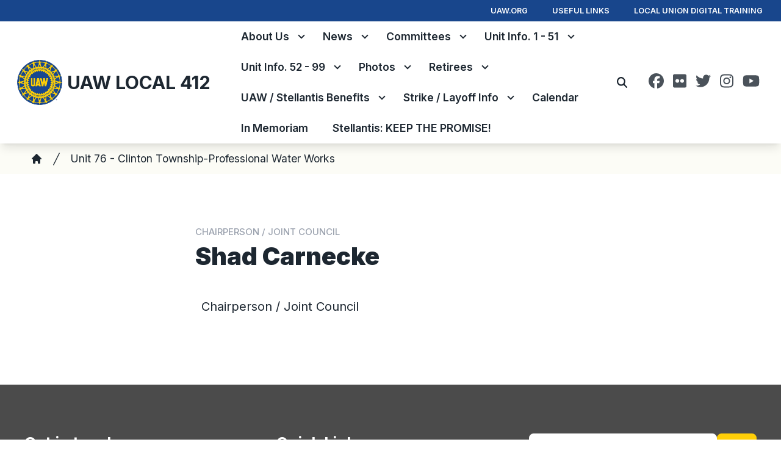

--- FILE ---
content_type: text/html; charset=UTF-8
request_url: https://region1.uaw.org/local412/unit-76-clinton-township-professional-water-works-0/ryan-schafer
body_size: 27117
content:
<!DOCTYPE html>
<html lang="en" dir="ltr" prefix="og: https://ogp.me/ns#" x-data="{ keyboardNavigation: false, isTouchDevice: false }" x-init="isTouchDevice = &#039;ontouchstart&#039; in window || navigator.maxTouchPoints &gt; 0" @keyup.tab.window="keyboardNavigation = true" @mousemove="if (keyboardNavigation) keyboardNavigation = false">
  <head>
    <meta charset="utf-8" />
<noscript><style>form.antibot * :not(.antibot-message) { display: none !important; }</style>
</noscript><meta name="description" content="Chairperson / Joint Council" />
<link rel="canonical" href="https://region1.uaw.org/local412/content/14416" />
<meta property="og:site_name" content="UAW Local 412" />
<meta property="og:url" content="https://region1.uaw.org/local412/content/14416" />
<meta property="og:title" content="Shad Carnecke" />
<meta property="og:description" content="Chairperson / Joint Council" />
<meta name="twitter:card" content="summary_large_image" />
<meta name="twitter:title" content="Shad Carnecke | UAW Local 412" />
<meta name="twitter:site" content="@uaw" />
<meta name="twitter:description" content="Chairperson / Joint Council" />
<meta name="Generator" content="Drupal 10 (https://www.drupal.org)" />
<meta name="MobileOptimized" content="width" />
<meta name="HandheldFriendly" content="true" />
<meta name="viewport" content="width=device-width, initial-scale=1.0" />
<style>body {--uh-font-size: 16px; --uh-font-body: Inter, sans-serif; --uh-font-header: Inter, sans-serif; --uh-color-white: 255 255 255; --uh-color-gray: 75 75 75; --uh-color-black: 29 39 49; --uh-color-primary: 24 70 140; --uh-color-primary-dark: 31 41 92; --uh-color-secondary: 252 0 0; --uh-color-secondary-dark: 252 0 0; --uh-color-accent-1: 255 206 7; --uh-color-accent-1-dark: 255 206 7; --uh-color-accent-2: 0 0 0; --uh-color-accent-2-dark: 0 20 38; --uh-color-neutral-1: 251 250 241; --uh-color-neutral-2: 242 243 244; }</style>
<script type="application/ld+json">{
    "@context": "https://schema.org",
    "@type": "WebSite",
    "name": "UAW Region 1",
    "url": "https://region1.uaw.org"
}</script>
<link rel="icon" href="/sites/default/files/2024-04/UAW%20LOGO%20PNG.PNG" type="image/vnd.microsoft.icon" />
<link rel="preconnect" href="https://fonts.gstatic.com" crossorigin="anonymous" />
<link rel="preload" as="style" href="https://fonts.googleapis.com/css2?family=Inter:wght@100;200;300;400;500;600;700;800;900&amp;display=swap" />
<link rel="stylesheet" href="https://fonts.googleapis.com/css2?family=Inter:wght@100;200;300;400;500;600;700;800;900&amp;display=swap" />

    <title>Shad Carnecke | UAW Local 412</title>
    <link rel="stylesheet" media="all" href="/sites/default/files/css/css_QRLRhsu6l7pdFPaZ4V7I-21HVzHmZrd71VUIM9QkfqA.css?delta=0&amp;language=en&amp;theme=uh_tw&amp;include=eJxNykEOgCAMAMEPFXmSKdAgWi2hJcrv9aCJx51slEY-tV6RJ1zxgviDVJAlA13G5dg-fRN0qNHuAypBX2Y7fRU1l1kCslMbz5Vv_JUlJA" />
<link rel="stylesheet" media="all" href="/sites/default/files/css/css_s3cU5DYEIJXU2IYjDuJWT0QSoq_14Ux7daJl6zHaO9U.css?delta=1&amp;language=en&amp;theme=uh_tw&amp;include=eJxNykEOgCAMAMEPFXmSKdAgWi2hJcrv9aCJx51slEY-tV6RJ1zxgviDVJAlA13G5dg-fRN0qNHuAypBX2Y7fRU1l1kCslMbz5Vv_JUlJA" />
<style>.sr-only {
  position: absolute;
  width: 1px;
  height: 1px;
  padding: 0;
  margin: -1px;
  overflow: hidden;
  clip: rect(0, 0, 0, 0);
  white-space: nowrap;
  border-width: 0;
}
.absolute {
  position: absolute;
}
.relative {
  position: relative;
}
.right-0 {
  right: 0px;
}
.top-10 {
  top: 2.5rem;
}
.z-0 {
  z-index: 0;
}
.z-10 {
  z-index: 10;
}
.z-50 {
  z-index: 50;
}
.order-1 {
  order: 1;
}
.order-2 {
  order: 2;
}
.col-span-1 {
  grid-column: span 1 / span 1;
}
.col-span-5 {
  grid-column: span 5 / span 5;
}
.col-span-6 {
  grid-column: span 6 / span 6;
}
.m-auto {
  margin: auto;
}
.mx-1 {
  margin-left: 0.25rem;
  margin-right: 0.25rem;
}
.mx-auto {
  margin-left: auto;
  margin-right: auto;
}
.my-1 {
  margin-top: 0.25rem;
  margin-bottom: 0.25rem;
}
.my-2 {
  margin-top: 0.5rem;
  margin-bottom: 0.5rem;
}
.my-6 {
  margin-top: 1.5rem;
  margin-bottom: 1.5rem;
}
.mb-2 {
  margin-bottom: 0.5rem;
}
.mr-1 {
  margin-right: 0.25rem;
}
.mr-2 {
  margin-right: 0.5rem;
}
.mr-3 {
  margin-right: 0.75rem;
}
.mt-12 {
  margin-top: 3rem;
}
.mt-4 {
  margin-top: 1rem;
}
.mt-6 {
  margin-top: 1.5rem;
}
.block {
  display: block;
}
.inline-block {
  display: inline-block;
}
.inline {
  display: inline;
}
.flex {
  display: flex;
}
.inline-flex {
  display: inline-flex;
}
.grid {
  display: grid;
}
.hidden {
  display: none;
}
.h-0 {
  height: 0px;
}
.h-16 {
  height: 4rem;
}
.h-4 {
  height: 1rem;
}
.h-5 {
  height: 1.25rem;
}
.h-6 {
  height: 1.5rem;
}
.h-7 {
  height: 1.75rem;
}
.h-auto {
  height: auto;
}
.h-full {
  height: 100%;
}
.w-1\/5 {
  width: 20%;
}
.w-12 {
  width: 3rem;
}
.w-16 {
  width: 4rem;
}
.w-20 {
  width: 5rem;
}
.w-4 {
  width: 1rem;
}
.w-4\/5 {
  width: 80%;
}
.w-5 {
  width: 1.25rem;
}
.w-6 {
  width: 1.5rem;
}
.w-7 {
  width: 1.75rem;
}
.w-80 {
  width: 20rem;
}
.w-full {
  width: 100%;
}
.max-w-4xl {
  max-width: 56rem;
}
.max-w-7xl {
  max-width: 80rem;
}
.max-w-md {
  max-width: 28rem;
}
.max-w-none {
  max-width: none;
}
.flex-none {
  flex: none;
}
.flex-shrink-0 {
  flex-shrink: 0;
}
.flex-grow {
  flex-grow: 1;
}
.grow {
  flex-grow: 1;
}
.origin-bottom-left {
  transform-origin: bottom left;
}
.-rotate-90 {
  --tw-rotate: -90deg;
  transform: translate(var(--tw-translate-x), var(--tw-translate-y)) rotate(var(--tw-rotate)) skewX(var(--tw-skew-x)) skewY(var(--tw-skew-y)) scaleX(var(--tw-scale-x)) scaleY(var(--tw-scale-y));
}
.rotate-0 {
  --tw-rotate: 0deg;
  transform: translate(var(--tw-translate-x), var(--tw-translate-y)) rotate(var(--tw-rotate)) skewX(var(--tw-skew-x)) skewY(var(--tw-skew-y)) scaleX(var(--tw-scale-x)) scaleY(var(--tw-scale-y));
}
.rotate-180 {
  --tw-rotate: 180deg;
  transform: translate(var(--tw-translate-x), var(--tw-translate-y)) rotate(var(--tw-rotate)) skewX(var(--tw-skew-x)) skewY(var(--tw-skew-y)) scaleX(var(--tw-scale-x)) scaleY(var(--tw-scale-y));
}
.rotate-45 {
  --tw-rotate: 45deg;
  transform: translate(var(--tw-translate-x), var(--tw-translate-y)) rotate(var(--tw-rotate)) skewX(var(--tw-skew-x)) skewY(var(--tw-skew-y)) scaleX(var(--tw-scale-x)) scaleY(var(--tw-scale-y));
}
.transform {
  transform: translate(var(--tw-translate-x), var(--tw-translate-y)) rotate(var(--tw-rotate)) skewX(var(--tw-skew-x)) skewY(var(--tw-skew-y)) scaleX(var(--tw-scale-x)) scaleY(var(--tw-scale-y));
}
.cursor-pointer {
  cursor: pointer;
}
.scroll-mt-28 {
  scroll-margin-top: 7rem;
}
.grid-cols-1 {
  grid-template-columns: repeat(1, minmax(0, 1fr));
}
.grid-cols-2 {
  grid-template-columns: repeat(2, minmax(0, 1fr));
}
.grid-cols-6 {
  grid-template-columns: repeat(6, minmax(0, 1fr));
}
.flex-row {
  flex-direction: row;
}
.flex-col {
  flex-direction: column;
}
.flex-wrap {
  flex-wrap: wrap;
}
.items-center {
  align-items: center;
}
.justify-start {
  justify-content: flex-start;
}
.justify-end {
  justify-content: flex-end;
}
.justify-center {
  justify-content: center;
}
.justify-between {
  justify-content: space-between;
}
.gap-1 {
  gap: 0.25rem;
}
.gap-2 {
  gap: 0.5rem;
}
.space-x-1 > :not([hidden]) ~ :not([hidden]) {
  --tw-space-x-reverse: 0;
  margin-right: calc(0.25rem * var(--tw-space-x-reverse));
  margin-left: calc(0.25rem * calc(1 - var(--tw-space-x-reverse)));
}
.space-x-2 > :not([hidden]) ~ :not([hidden]) {
  --tw-space-x-reverse: 0;
  margin-right: calc(0.5rem * var(--tw-space-x-reverse));
  margin-left: calc(0.5rem * calc(1 - var(--tw-space-x-reverse)));
}
.divide-x > :not([hidden]) ~ :not([hidden]) {
  --tw-divide-x-reverse: 0;
  border-right-width: calc(1px * var(--tw-divide-x-reverse));
  border-left-width: calc(1px * calc(1 - var(--tw-divide-x-reverse)));
}
.self-center {
  align-self: center;
}
.overflow-hidden {
  overflow: hidden;
}
.whitespace-nowrap {
  white-space: nowrap;
}
.rounded-2xl {
  border-radius: 1rem;
}
.rounded-lg {
  border-radius: 0.5rem;
}
.rounded-md {
  border-radius: 0.375rem;
}
.border {
  border-width: 1px;
}
.border-0 {
  border-width: 0px;
}
.border-t {
  border-top-width: 1px;
}
.border-t-2 {
  border-top-width: 2px;
}
.border-solid {
  border-style: solid;
}
.border-none {
  border-style: none;
}
.border-gray-300 {
  --tw-border-opacity: 1;
  border-color: rgb(209 213 219 / var(--tw-border-opacity));
}
.border-uh-black {
  --tw-border-opacity: 1;
  border-color: rgb(var(--uh-color-black) / var(--tw-border-opacity));
}
.border-uh-neutral-2 {
  --tw-border-opacity: 1;
  border-color: rgb(var(--uh-color-neutral-2) / var(--tw-border-opacity));
}
.border-opacity-20 {
  --tw-border-opacity: 0.2;
}
.border-opacity-5 {
  --tw-border-opacity: 0.05;
}
.bg-uh-accent-1 {
  --tw-bg-opacity: 1;
  background-color: rgb(var(--uh-color-accent-1) / var(--tw-bg-opacity));
}
.bg-uh-black {
  --tw-bg-opacity: 1;
  background-color: rgb(var(--uh-color-black) / var(--tw-bg-opacity));
}
.bg-uh-black\/10 {
  background-color: rgb(var(--uh-color-black) / 0.1);
}
.bg-uh-black\/5 {
  background-color: rgb(var(--uh-color-black) / 0.05);
}
.bg-uh-gray {
  --tw-bg-opacity: 1;
  background-color: rgb(var(--uh-color-gray) / var(--tw-bg-opacity));
}
.bg-uh-neutral-1\/60 {
  background-color: rgb(var(--uh-color-neutral-1) / 0.6);
}
.bg-uh-primary {
  --tw-bg-opacity: 1;
  background-color: rgb(var(--uh-color-primary) / var(--tw-bg-opacity));
}
.bg-uh-white {
  --tw-bg-opacity: 1;
  background-color: rgb(var(--uh-color-white) / var(--tw-bg-opacity));
}
.bg-opacity-25 {
  --tw-bg-opacity: 0.25;
}
.bg-opacity-5 {
  --tw-bg-opacity: 0.05;
}
.fill-current {
  fill: currentColor;
}
.p-2 {
  padding: 0.5rem;
}
.p-4 {
  padding: 1rem;
}
.px-10 {
  padding-left: 2.5rem;
  padding-right: 2.5rem;
}
.px-2 {
  padding-left: 0.5rem;
  padding-right: 0.5rem;
}
.px-4 {
  padding-left: 1rem;
  padding-right: 1rem;
}
.py-0\.5 {
  padding-top: 0.125rem;
  padding-bottom: 0.125rem;
}
.py-1 {
  padding-top: 0.25rem;
  padding-bottom: 0.25rem;
}
.py-12 {
  padding-top: 3rem;
  padding-bottom: 3rem;
}
.py-2 {
  padding-top: 0.5rem;
  padding-bottom: 0.5rem;
}
.py-3 {
  padding-top: 0.75rem;
  padding-bottom: 0.75rem;
}
.py-4 {
  padding-top: 1rem;
  padding-bottom: 1rem;
}
.pb-0 {
  padding-bottom: 0px;
}
.pb-16 {
  padding-bottom: 4rem;
}
.pb-2 {
  padding-bottom: 0.5rem;
}
.pl-2 {
  padding-left: 0.5rem;
}
.pl-4 {
  padding-left: 1rem;
}
.pr-4 {
  padding-right: 1rem;
}
.pt-0 {
  padding-top: 0px;
}
.pt-0\.5 {
  padding-top: 0.125rem;
}
.pt-2 {
  padding-top: 0.5rem;
}
.pt-6 {
  padding-top: 1.5rem;
}
.pt-8 {
  padding-top: 2rem;
}
.text-center {
  text-align: center;
}
.font-header {
  font-family: var(--uh-font-header);
}
.text-2xl {
  font-size: 1.5rem;
  line-height: 2rem;
}
.text-base {
  font-size: var(--uh-font-size);
}
.text-elg {
  font-size: 1.125em;
}
.text-esm {
  font-size: 0.85em;
}
.text-sm {
  font-size: 0.875rem;
}
.text-xl {
  font-size: 1.25rem;
}
.text-xs {
  font-size: 0.75rem;
}
.font-bold {
  font-weight: 700;
}
.font-medium {
  font-weight: 500;
}
.font-semibold {
  font-weight: 600;
}
.uppercase {
  text-transform: uppercase;
}
.leading-none {
  line-height: 1;
}
.text-branding-error {
  --tw-text-opacity: 1;
  color: rgb(248 113 113 / var(--tw-text-opacity));
}
.text-current {
  color: currentColor;
}
.text-gray-400 {
  --tw-text-opacity: 1;
  color: rgb(156 163 175 / var(--tw-text-opacity));
}
.text-uh-black {
  --tw-text-opacity: 1;
  color: rgb(var(--uh-color-black) / var(--tw-text-opacity));
}
.text-uh-neutral-2 {
  --tw-text-opacity: 1;
  color: rgb(var(--uh-color-neutral-2) / var(--tw-text-opacity));
}
.text-uh-primary-dark {
  --tw-text-opacity: 1;
  color: rgb(var(--uh-color-primary-dark) / var(--tw-text-opacity));
}
.text-uh-white {
  --tw-text-opacity: 1;
  color: rgb(var(--uh-color-white) / var(--tw-text-opacity));
}
.underline {
  text-decoration-line: underline;
}
.antialiased {
  -webkit-font-smoothing: antialiased;
  -moz-osx-font-smoothing: grayscale;
}
.opacity-100 {
  opacity: 1;
}
.opacity-50 {
  opacity: 0.5;
}
.opacity-80 {
  opacity: 0.8;
}
.shadow-lg {
  --tw-shadow: 0 10px 15px -3px rgb(0 0 0 / 0.1), 0 4px 6px -4px rgb(0 0 0 / 0.1);
  --tw-shadow-colored: 0 10px 15px -3px var(--tw-shadow-color), 0 4px 6px -4px var(--tw-shadow-color);
  box-shadow: var(--tw-ring-offset-shadow, 0 0 #0000), var(--tw-ring-shadow, 0 0 #0000), var(--tw-shadow);
}
.shadow-sm {
  --tw-shadow: 0 1px 2px 0 rgb(0 0 0 / 0.05);
  --tw-shadow-colored: 0 1px 2px 0 var(--tw-shadow-color);
  box-shadow: var(--tw-ring-offset-shadow, 0 0 #0000), var(--tw-ring-shadow, 0 0 #0000), var(--tw-shadow);
}
.transition {
  transition-property: color, background-color, border-color, text-decoration-color, fill, stroke, opacity, box-shadow, transform, filter, -webkit-backdrop-filter;
  transition-property: color, background-color, border-color, text-decoration-color, fill, stroke, opacity, box-shadow, transform, filter, backdrop-filter;
  transition-property: color, background-color, border-color, text-decoration-color, fill, stroke, opacity, box-shadow, transform, filter, backdrop-filter, -webkit-backdrop-filter;
  transition-timing-function: cubic-bezier(0.4, 0, 0.2, 1);
  transition-duration: 150ms;
}
.transition-all {
  transition-property: all;
  transition-timing-function: cubic-bezier(0.4, 0, 0.2, 1);
  transition-duration: 150ms;
}
.transition-colors {
  transition-property: color, background-color, border-color, text-decoration-color, fill, stroke;
  transition-timing-function: cubic-bezier(0.4, 0, 0.2, 1);
  transition-duration: 150ms;
}
.duration-150 {
  transition-duration: 150ms;
}
.duration-300 {
  transition-duration: 300ms;
}
.duration-700 {
  transition-duration: 700ms;
}
.ease-in-out {
  transition-timing-function: cubic-bezier(0.4, 0, 0.2, 1);
}
.first\:pl-0:first-child {
  padding-left: 0px;
}
.hover\:bg-uh-accent-1-dark:hover {
  --tw-bg-opacity: 1;
  background-color: rgb(var(--uh-color-accent-1-dark) / var(--tw-bg-opacity));
}
.hover\:bg-uh-black\/10:hover {
  background-color: rgb(var(--uh-color-black) / 0.1);
}
.hover\:bg-uh-black\/20:hover {
  background-color: rgb(var(--uh-color-black) / 0.2);
}
.hover\:bg-uh-black\/5:hover {
  background-color: rgb(var(--uh-color-black) / 0.05);
}
.hover\:bg-uh-primary:hover {
  --tw-bg-opacity: 1;
  background-color: rgb(var(--uh-color-primary) / var(--tw-bg-opacity));
}
.hover\:bg-opacity-10:hover {
  --tw-bg-opacity: 0.1;
}
.hover\:opacity-100:hover {
  opacity: 1;
}
.hover\:opacity-80:hover {
  opacity: 0.8;
}
.hover\:transition-colors:hover {
  transition-property: color, background-color, border-color, text-decoration-color, fill, stroke;
  transition-timing-function: cubic-bezier(0.4, 0, 0.2, 1);
  transition-duration: 150ms;
}
.hover\:transition-opacity:hover {
  transition-property: opacity;
  transition-timing-function: cubic-bezier(0.4, 0, 0.2, 1);
  transition-duration: 150ms;
}
.focus\:border-branding-outer-space:focus {
  --tw-border-opacity: 1;
  border-color: rgb(55 58 58 / var(--tw-border-opacity));
}
.focus\:ring-branding-outer-space:focus {
  --tw-ring-opacity: 1;
  --tw-ring-color: rgb(55 58 58 / var(--tw-ring-opacity));
}
.prose-headings\:mb-2 :is(:where(h1, h2, h3, h4, h5, h6, th):not(:where([class~="not-prose"],[class~="not-prose"] *))) {
  margin-bottom: 0.5rem;
}
.prose-headings\:text-uh-neutral-2 :is(:where(h1, h2, h3, h4, h5, h6, th):not(:where([class~="not-prose"],[class~="not-prose"] *))) {
  --tw-text-opacity: 1;
  color: rgb(var(--uh-color-neutral-2) / var(--tw-text-opacity));
}
.prose-p\:mb-4 :is(:where(p):not(:where([class~="not-prose"],[class~="not-prose"] *))) {
  margin-bottom: 1rem;
}
.prose-a\:text-uh-primary :is(:where(a):not(:where([class~="not-prose"],[class~="not-prose"] *))) {
  --tw-text-opacity: 1;
  color: rgb(var(--uh-color-primary) / var(--tw-text-opacity));
}
.prose-a\:no-underline :is(:where(a):not(:where([class~="not-prose"],[class~="not-prose"] *))) {
  text-decoration-line: none;
}
.hover\:prose-a\:text-uh-accent-1 :is(:where(a):not(:where([class~="not-prose"],[class~="not-prose"] *))):hover {
  --tw-text-opacity: 1;
  color: rgb(var(--uh-color-accent-1) / var(--tw-text-opacity));
}
.hover\:prose-a\:underline :is(:where(a):not(:where([class~="not-prose"],[class~="not-prose"] *))):hover {
  text-decoration-line: underline;
}
.prose-strong\:text-uh-neutral-2 :is(:where(strong):not(:where([class~="not-prose"],[class~="not-prose"] *))) {
  --tw-text-opacity: 1;
  color: rgb(var(--uh-color-neutral-2) / var(--tw-text-opacity));
}
.prose-img\:my-1 :is(:where(img):not(:where([class~="not-prose"],[class~="not-prose"] *))) {
  margin-top: 0.25rem;
  margin-bottom: 0.25rem;
}
.prose-img\:mr-1 :is(:where(img):not(:where([class~="not-prose"],[class~="not-prose"] *))) {
  margin-right: 0.25rem;
}
.prose-img\:w-20 :is(:where(img):not(:where([class~="not-prose"],[class~="not-prose"] *))) {
  width: 5rem;
}
.prose-img\:opacity-60 :is(:where(img):not(:where([class~="not-prose"],[class~="not-prose"] *))) {
  opacity: 0.6;
}
.prose-img\:invert :is(:where(img):not(:where([class~="not-prose"],[class~="not-prose"] *))) {
  --tw-invert: invert(100%);
  filter: var(--tw-blur) var(--tw-brightness) var(--tw-contrast) var(--tw-grayscale) var(--tw-hue-rotate) var(--tw-invert) var(--tw-saturate) var(--tw-sepia) var(--tw-drop-shadow);
}
@media (min-width: 640px) {
  .sm\:px-6 {
    padding-left: 1.5rem;
    padding-right: 1.5rem;
  }}

@media (min-width: 768px) {
  .md\:absolute {
    position: absolute;
  }
  .md\:sticky {
    position: sticky;
  }
  .md\:left-0 {
    left: 0px;
  }
  .md\:left-full {
    left: 100%;
  }
  .md\:top-0 {
    top: 0px;
  }
  .md\:top-full {
    top: 100%;
  }
  .md\:z-10 {
    z-index: 10;
  }
  .md\:col-span-5 {
    grid-column: span 5 / span 5;
  }
  .md\:mx-0 {
    margin-left: 0px;
    margin-right: 0px;
  }
  .md\:mb-4 {
    margin-bottom: 1rem;
  }
  .md\:block {
    display: block;
  }
  .md\:flex {
    display: flex;
  }
  .md\:hidden {
    display: none;
  }
  .md\:w-2\/3 {
    width: 66.666667%;
  }
  .md\:w-28 {
    width: 7rem;
  }
  .md\:w-auto {
    width: auto;
  }
  .md\:w-full {
    width: 100%;
  }
  .md\:flex-none {
    flex: none;
  }
  .md\:grid-cols-3 {
    grid-template-columns: repeat(3, minmax(0, 1fr));
  }
  .md\:grid-cols-5 {
    grid-template-columns: repeat(5, minmax(0, 1fr));
  }
  .md\:flex-row {
    flex-direction: row;
  }
  .md\:flex-wrap {
    flex-wrap: wrap;
  }
  .md\:items-start {
    align-items: flex-start;
  }
  .md\:gap-0 {
    gap: 0px;
  }
  .md\:gap-8 {
    gap: 2rem;
  }
  .md\:rounded-none {
    border-radius: 0px;
  }
  .md\:border-none {
    border-style: none;
  }
  .md\:bg-transparent {
    background-color: transparent;
  }
  .md\:px-1 {
    padding-left: 0.25rem;
    padding-right: 0.25rem;
  }
  .md\:px-2 {
    padding-left: 0.5rem;
    padding-right: 0.5rem;
  }
  .md\:px-4 {
    padding-left: 1rem;
    padding-right: 1rem;
  }
  .md\:\!pr-2 {
    padding-right: 0.5rem !important;
  }
  .md\:pt-8 {
    padding-top: 2rem;
  }
  .md\:text-sm {
    font-size: 0.875rem;
  }
  .md\:shadow-none {
    --tw-shadow: 0 0 #0000;
    --tw-shadow-colored: 0 0 #0000;
    box-shadow: var(--tw-ring-offset-shadow, 0 0 #0000), var(--tw-ring-shadow, 0 0 #0000), var(--tw-shadow);
  }
  .md\:transition-all {
    transition-property: all;
    transition-timing-function: cubic-bezier(0.4, 0, 0.2, 1);
    transition-duration: 150ms;
  }
  .md\:duration-150 {
    transition-duration: 150ms;
  }
  .md\:prose-img\:w-28 :is(:where(img):not(:where([class~="not-prose"],[class~="not-prose"] *))) {
    width: 7rem;
  }}

@media (min-width: 1024px) {
  .lg\:w-1\/2 {
    width: 50%;
  }
  .lg\:px-0 {
    padding-left: 0px;
    padding-right: 0px;
  }
  .lg\:px-8 {
    padding-left: 2rem;
    padding-right: 2rem;
  }
  .lg\:py-16 {
    padding-top: 4rem;
    padding-bottom: 4rem;
  }
  .lg\:pt-12 {
    padding-top: 3rem;
  }}

@media (min-width: 1280px) {
  .xl\:pt-16 {
    padding-top: 4rem;
  }
  .xl\:text-center {
    text-align: center;
  }}

</style><script src="/sites/default/files/tailwindcss_utility/tailwind.js"></script><script src="/themes/custom/uh_tw/build/tailwind-config-cdn.js"></script><script>tailwind.config.safelist = tailwind.config.safelist.concat(["[&amp;_div.link-wrapper]:flex","[&amp;_div.link-wrapper]:flex-grow","[&amp;_div.link-wrapper]:flex-row","[&amp;_div.link-wrapper]:items-center","[&amp;_div.link-wrapper]:justify-center","[&amp;_div.link-wrapper]:md:justify-start","[&amp;_div.link-wrapper]:md:w-auto","[&amp;_div.link-wrapper]:w-full","md:item-center"]);</script>
<link rel="stylesheet" media="all" href="/sites/default/files/css/css_OEhBbp39qtZbYm-yHcFeZRuUXPJ9zSHRqoyuof05ris.css?delta=3&amp;language=en&amp;theme=uh_tw&amp;include=eJxNykEOgCAMAMEPFXmSKdAgWi2hJcrv9aCJx51slEY-tV6RJ1zxgviDVJAlA13G5dg-fRN0qNHuAypBX2Y7fRU1l1kCslMbz5Vv_JUlJA" />

    <script src="/libraries/fontawesome/js/brands.min.js?v=6.4.2" defer></script>
<script src="/libraries/fontawesome/js/regular.min.js?v=6.4.2" defer></script>
<script src="/libraries/fontawesome/js/solid.min.js?v=6.4.2" defer></script>
<script src="/libraries/fontawesome/js/fontawesome.min.js?v=6.4.2" defer></script>

  </head>
  <body class="hide-gin-toolbar group/uh-site">
        <a href="#main-content" class="visually-hidden focusable">
      Skip to main content
    </a>
    
      <div class="dialog-off-canvas-main-canvas" data-off-canvas-main-canvas>
    
  
<div class="w-full mx-auto text-uh-black">
    
  

  <div id="site-header" class="md:grid-cols-5 font-semibold relative z-50 inline" x-data="{ open: false }">
    


<!-- national menu -->
  <nav role="navigation" class="hidden md:block px-2 py-0.5 md:col-span-5 text-uh-white text-xs bg-uh-primary uppercase font-semibold">
    <span class="text-esm">
  
  
  <ul class="menu flex flex-col md:flex-row gap-2 md:gap-0 flex-wrap justify-end w-full">
          <li class="block">
        <a href="https://uaw.org/" title="Homepage for UAW, International Union" class="flex px-4">UAW.org</a>
              </li>
          <li class="block">
        <a href="https://uaw.org/useful-links-and-union-resources/" title="Useful information for your Local Union or on Labor Unions in general" class="flex px-4">Useful Links</a>
              </li>
          <li class="block">
        <a href="https://uaw.org/digitaltraining" title="This booklet should help local unions to carry out the constitutional and legal provisions which regulate elections." class="flex px-4">Local Union Digital Training</a>
              </li>
      </ul>


</span>
  </nav>
<!-- ./national menu -->

<div class="md:col-span-5 block md:flex bg-uh-white z-10 shadow-lg md:px-4 text-esm md:sticky md:top-0">
  <!-- site logo -->
  <div class="pl-4 md:px-1 md:flex-none site-branding py-1 self-center font-header font-bold uppercase text-elg mr-3">
     
<div class="flex items-center w-full">
            <!-- mobile menu button -->
    <div id="mobile-nav-button" class="flex justify-end order-2 w-1/5 md:hidden">
            <button type="button" class="inline-flex items-center justify-center p-2 rounded-md" aria-controls="mobile-menu" x-on:click="open = !open" aria-expanded="false" x-bind:aria-expanded="open.toString()">
        <span class="sr-only">Open main menu</span>
        <svg x-description="Icon when menu is closed. Heroicon name: outline/menu" x-state:on="Menu open" x-state:off="Menu closed" class="block w-6 h-6" :class="{ 'hidden': open, 'block': !(open) }" xmlns="http://www.w3.org/2000/svg" fill="none" viewBox="0 0 24 24" stroke="currentColor" aria-hidden="true">
          <path stroke-linecap="round" stroke-linejoin="round" stroke-width="2" d="M4 6h16M4 12h16M4 18h16"></path>
        </svg>
        <svg x-description="Icon when menu is open. Heroicon name: outline/x" x-state:on="Menu open" x-state:off="Menu closed" class="hidden w-6 h-6" :class="{ 'block': open, 'hidden': !(open) }" xmlns="http://www.w3.org/2000/svg" fill="none" viewBox="0 0 24 24" stroke="currentColor" aria-hidden="true">
          <path stroke-linecap="round" stroke-linejoin="round" stroke-width="2" d="M6 18L18 6M6 6l12 12"></path>
        </svg>
      </button>
          </div>
    <!-- ./mobile menu button -->
    <div class="w-4/5 md:w-full order-1">
    <a class="flex w-full items-center" href="/local412">
                  <div class="site-logo w-16 h-16 mr-1">
            <picture>
                  <source srcset="/sites/default/files/styles/image_media_large/public/2024-05/uaw-logo-blue-yellow-official-sm%20copy.png.webp?itok=F1gE3QoP 1x" media="all and (min-width: 1280px)" type="image/webp" width="600" height="600"/>
              <source srcset="/sites/default/files/styles/image_media_medium/public/2024-05/uaw-logo-blue-yellow-official-sm%20copy.png.webp?itok=XwnaO4Vi 1x, /sites/default/files/styles/image_media_large_2x/public/2024-05/uaw-logo-blue-yellow-official-sm%20copy.png.webp?itok=zyz6ncLI 2x" media="all and (min-width: 1024px) and (max-width: 1279px)" type="image/webp" width="300" height="300"/>
              <source srcset="/sites/default/files/styles/image_media_small/public/2024-05/uaw-logo-blue-yellow-official-sm%20copy.png.webp?itok=R-90uMEb 1x, /sites/default/files/styles/image_media_medium_2x/public/2024-05/uaw-logo-blue-yellow-official-sm%20copy.png.webp?itok=taBlShDN 2x" type="image/webp" width="100" height="100"/>
                  <img src="/sites/default/files/styles/image_media_small/public/2024-05/uaw-logo-blue-yellow-official-sm%20copy.png.webp?itok=R-90uMEb" alt="UAW Logo" />

  </picture>

        </div>
                    <div class="site-name text-2xl uppercase">
                      <div class="label">UAW Local 412</div>
      
        </div>
              </a>
  </div>
</div>



  </div>
  <!-- ./site logo -->

  <!-- site menu -->
  <div class="relative grow flex items-center md:px-2">
    

















<div class="hidden md:flex flex-row justify-between w-full z-10 text-sm" x-data="{search_open : false}">

        <div class="flex-grow">
      


  <ul class="site-menu menu flex flex-col w-full container mx-auto md:mx-0 text-sm md:w-auto md:flex-row md:item-center md:flex-wrap bg-uh-white text-current justify-start">
                                                    <li class="menu-item menu-item--expanded relative   flex hover:bg-uh-black/5 md:w-auto transition-all duration-150   [&amp;_div.link-wrapper]:flex [&amp;_div.link-wrapper]:flex-grow [&amp;_div.link-wrapper]:flex-row [&amp;_div.link-wrapper]:w-full [&amp;_div.link-wrapper]:md:w-auto [&amp;_div.link-wrapper]:justify-center [&amp;_div.link-wrapper]:items-center md:transition-all md:duration-150 [&amp;_div.link-wrapper]:md:justify-start" x-data="{openSubmenu1 : false, ariaExpanded: false}" @mouseenter="if (!isTouchDevice) { if (window.innerWidth &gt; 769) { openSubmenu1 = true; } }" @mouseleave="if (!isTouchDevice) { if (window.innerWidth &gt; 769) { openSubmenu1 = false; } }" @resize.window="openSubmenu1 = false, openSubmenu2 = false" x-on:click.away="openSubmenu1 = false"
          >
      <div class='link-wrapper group'>
        <a href="/local412/about-us" class="flex px-4 py-2 h-full whitespace-nowrap menu-level-1 md:!pr-2" data-drupal-link-system-path="node/17398">About Us</a>
        <button @click="openSubmenu1 = !openSubmenu1"
                :aria-expanded="openSubmenu1 ? 'true' : 'false'"
                class="submenu-toggle w-12 flex justify-center items-center bg-uh-black border border-uh-black border-solid rounded-lg shadow-sm border-opacity-5 bg-opacity-5 hover:bg-opacity-10 mr-1 md:w-auto md:bg-transparent md:border-none md:rounded-none md:shadow-none"
                @focusin="if (keyboardNavigation) { openSubmenu1 = false, openSubmenu2 = false }"
                title="Expand section">
                                        <i class="down-arrow">
          <span class="">
            <svg class="w-4 h-4 transition duration-150 ease-in-out transform fill-current "
                 xmlns="http://www.w3.org/2000/svg"
                 viewBox="0 0 20 20"
                 :class="{ 'rotate-180': openSubmenu1 }">>
              <path d="M9.293 12.95l.707.707L15.657 8l-1.414-1.414L10 10.828 5.757 6.586 4.343 8z"/>
            </svg>
          </span>
          </i>
                </button>
      </div>
    


<ul
            class="flex flex-col w-full md:z-10 md:w-auto md:absolute md:top-full md:left-0 md:transition-all md:duration-150 dropdown-1 bg-uh-white text-current"
            x-show="openSubmenu1" x-transition:enter="md:transition md:ease-out md:duration-100"
    x-transition:enter-start="md:transform md:opacity-0 md:scale-95"
    x-transition:enter-end="md:transform md:opacity-100 md:scale-100"
    x-transition:leave="md:transition md:ease-in md:duration-75"
    x-transition:leave-start="md:transform md:opacity-100 md:scale-100"
    x-transition:leave-end="md:transform md:opacity-0 md:scale-95">
                                                  <li class="menu-item menu-item--expanded relative   flex  bg-uh-black/5 hover:bg-uh-black/10 md:items-start  md:transition-all md:duration-150  " x-data="{openSubmenu2 : false, ariaExpanded: false}" @mouseenter="if (!isTouchDevice) { if (window.innerWidth &gt; 769) { openSubmenu2 = true; } }" @mouseleave="if (!isTouchDevice) { if (window.innerWidth &gt; 769) { openSubmenu2 = false; } }" @resize.window="openSubmenu1 = false, openSubmenu2 = false" x-on:click.away="openSubmenu2 = false"
          >
      <div class='link-wrapper group'>
        <a href="/local412/appointed-reps-2" class="flex px-4 py-2 h-full whitespace-nowrap " data-drupal-link-system-path="node/15975">Appointed Reps</a>
        <button @click="openSubmenu2 = !openSubmenu2"
                :aria-expanded="openSubmenu2 ? 'true' : 'false'"
                class="submenu-toggle w-12 flex justify-center items-center bg-uh-black border border-uh-black border-solid rounded-lg shadow-sm border-opacity-5 bg-opacity-5 hover:bg-opacity-10 mr-1 md:w-auto md:bg-transparent md:border-none md:rounded-none md:shadow-none"
                @focusin="if (keyboardNavigation) { openSubmenu2 = false, openSubmenu3 = false }"
                title="Expand section">
                  <i x-data="{ isSmallScreen: false }"
           x-init="isSmallScreen = window.matchMedia('(max-width: 768px)').matches"
           x-bind:class="{ 'arrow-right text-base': isSmallScreen }"
           x-show="!isSmallScreen"
           @resize.window="isSmallScreen = window.matchMedia('(max-width: 768px)').matches">
          <svg class="w-4 h-4 transition duration-150 ease-in-out transform fill-current  -rotate-90"
               xmlns="http://www.w3.org/2000/svg"
               viewBox="0 0 20 20"
               >
            <path d="M9.293 12.95l.707.707L15.657 8l-1.414-1.414L10 10.828 5.757 6.586 4.343 8z"/>
          </svg>
        </i>
        <i x-data="{ isSmallScreen: false }"
           x-init="isSmallScreen = window.matchMedia('(max-width: 768px)').matches"
           x-bind:class="{ 'arrow-down text-base': !isSmallScreen }"
           x-show="isSmallScreen"
           @resize.window="isSmallScreen = window.matchMedia('(max-width: 768px)').matches">
          <svg class="w-4 h-4 transition duration-150 ease-in-out transform fill-current "
               xmlns="http://www.w3.org/2000/svg"
               viewBox="0 0 20 20"
               :class="{ 'rotate-180': openSubmenu2 }">>
            <path d="M9.293 12.95l.707.707L15.657 8l-1.414-1.414L10 10.828 5.757 6.586 4.343 8z"/>
          </svg>
        </i>
                </button>
      </div>
    


<ul
            class="flex flex-col w-full md:z-10 md:w-auto md:absolute md:top-0 md:left-full dropdown-2 bg-uh-white text-current"
            x-show="openSubmenu2" x-transition:enter="md:transition md:ease-out md:duration-100"
    x-transition:enter-start="md:transform md:opacity-0 md:scale-95"
    x-transition:enter-end="md:transform md:opacity-100 md:scale-100"
    x-transition:leave="md:transition md:ease-in md:duration-75"
    x-transition:leave-start="md:transform md:opacity-100 md:scale-100"
    x-transition:leave-end="md:transform md:opacity-0 md:scale-95">
                        <li class="menu-item    flex   bg-uh-black/10 hover:bg-uh-black/20 md:items-start md:transition-all md:duration-150 ">
    <a href="/local412/appointed-reps-2/douglas-crowell" class="flex px-4 py-2 h-full whitespace-nowrap " data-drupal-link-system-path="node/15997">Douglas Crowell</a>
    </li>
                    <li class="menu-item    flex   bg-uh-black/10 hover:bg-uh-black/20 md:items-start md:transition-all md:duration-150 ">
    <a href="/local412/appointed-reps-2/mark-dean" class="flex px-4 py-2 h-full whitespace-nowrap " data-drupal-link-system-path="node/15983">Mark Dean</a>
    </li>
                    <li class="menu-item    flex   bg-uh-black/10 hover:bg-uh-black/20 md:items-start md:transition-all md:duration-150 ">
    <a href="/local412/appointed-reps-2/robert-del-papa" class="flex px-4 py-2 h-full whitespace-nowrap " data-drupal-link-system-path="node/15976">Robert Del Papa</a>
    </li>
                    <li class="menu-item    flex   bg-uh-black/10 hover:bg-uh-black/20 md:items-start md:transition-all md:duration-150 ">
    <a href="/local412/appointed-reps-2/paul-gusumano" class="flex px-4 py-2 h-full whitespace-nowrap " data-drupal-link-system-path="node/15989">Paul Gusumano</a>
    </li>
                    <li class="menu-item    flex   bg-uh-black/10 hover:bg-uh-black/20 md:items-start md:transition-all md:duration-150 ">
    <a href="/local412/appointed-reps-2/julie-gutierrez" class="flex px-4 py-2 h-full whitespace-nowrap " data-drupal-link-system-path="node/15988">Julie Gutierrez</a>
    </li>
                    <li class="menu-item    flex   bg-uh-black/10 hover:bg-uh-black/20 md:items-start md:transition-all md:duration-150 ">
    <a href="/local412/appointed-reps-2/lloyd-king-0" class="flex px-4 py-2 h-full whitespace-nowrap " data-drupal-link-system-path="node/1001118">Lloyd King</a>
    </li>
                    <li class="menu-item    flex   bg-uh-black/10 hover:bg-uh-black/20 md:items-start md:transition-all md:duration-150 ">
    <a href="/local412/appointed-reps-2/Bryan-Lambert" class="flex px-4 py-2 h-full whitespace-nowrap " data-drupal-link-system-path="node/15981">Bryan Lambert</a>
    </li>
                    <li class="menu-item    flex   bg-uh-black/10 hover:bg-uh-black/20 md:items-start md:transition-all md:duration-150 ">
    <a href="/local412/appointed-reps-2/victor-marshall" class="flex px-4 py-2 h-full whitespace-nowrap " data-drupal-link-system-path="node/15991">Roy Gillette</a>
    </li>
                    <li class="menu-item    flex   bg-uh-black/10 hover:bg-uh-black/20 md:items-start md:transition-all md:duration-150 ">
    <a href="/local412/appointed-reps-2/karen-mcadam" class="flex px-4 py-2 h-full whitespace-nowrap " data-drupal-link-system-path="node/15986">Karen McAdam</a>
    </li>
                    <li class="menu-item    flex   bg-uh-black/10 hover:bg-uh-black/20 md:items-start md:transition-all md:duration-150 ">
    <a href="/local412/appointed-reps-2/glen-mearnic" class="flex px-4 py-2 h-full whitespace-nowrap " data-drupal-link-system-path="node/15990">Glen Mearnic</a>
    </li>
                    <li class="menu-item    flex   bg-uh-black/10 hover:bg-uh-black/20 md:items-start md:transition-all md:duration-150 ">
    <a href="/local412/appointed-reps-2/michael-parker" class="flex px-4 py-2 h-full whitespace-nowrap " data-drupal-link-system-path="node/15994">Michael Parker</a>
    </li>
                    <li class="menu-item    flex   bg-uh-black/10 hover:bg-uh-black/20 md:items-start md:transition-all md:duration-150 ">
    <a href="/local412/appointed-reps-2/richard-schodowski" class="flex px-4 py-2 h-full whitespace-nowrap " data-drupal-link-system-path="node/15987">Richard Schodowski</a>
    </li>
                    <li class="menu-item    flex   bg-uh-black/10 hover:bg-uh-black/20 md:items-start md:transition-all md:duration-150 ">
    <a href="/local412/appointed-reps-2/linda-stanley" class="flex px-4 py-2 h-full whitespace-nowrap " data-drupal-link-system-path="node/15993">Linda Stanley</a>
    </li>
                    <li class="menu-item    flex   bg-uh-black/10 hover:bg-uh-black/20 md:items-start md:transition-all md:duration-150 ">
    <a href="/local412/appointed-reps-2/bree-valdez-kenny" class="flex px-4 py-2 h-full whitespace-nowrap " data-drupal-link-system-path="node/15985">Bree Valdez-Kenny</a>
    </li>
                    <li class="menu-item    flex   bg-uh-black/10 hover:bg-uh-black/20 md:items-start md:transition-all md:duration-150 ">
    <a href="/local412/appointed-reps-2/kathy-wittig" class="flex px-4 py-2 h-full whitespace-nowrap " data-drupal-link-system-path="node/15984">Kathy Wittig</a>
    </li>
                    <li class="menu-item    flex   bg-uh-black/10 hover:bg-uh-black/20 md:items-start md:transition-all md:duration-150 ">
    <a href="/local412/appointed-reps-2/sandra-zalewski" class="flex px-4 py-2 h-full whitespace-nowrap " data-drupal-link-system-path="node/15995">Sandra Zalewski</a>
    </li>
                    <li class="menu-item    flex   bg-uh-black/10 hover:bg-uh-black/20 md:items-start md:transition-all md:duration-150 ">
    <a href="/local412/appointed-reps-2/mike-nicholson" class="flex px-4 py-2 h-full whitespace-nowrap " data-drupal-link-system-path="node/1003045">Mike Nicholson</a>
    </li>
      </ul>

    </li>
                                              <li class="menu-item menu-item--expanded relative   flex  bg-uh-black/5 hover:bg-uh-black/10 md:items-start  md:transition-all md:duration-150  " x-data="{openSubmenu2 : false, ariaExpanded: false}" @mouseenter="if (!isTouchDevice) { if (window.innerWidth &gt; 769) { openSubmenu2 = true; } }" @mouseleave="if (!isTouchDevice) { if (window.innerWidth &gt; 769) { openSubmenu2 = false; } }" @resize.window="openSubmenu1 = false, openSubmenu2 = false" x-on:click.away="openSubmenu2 = false"
          >
      <div class='link-wrapper group'>
        <a href="/local412/local-chaplains" class="flex px-4 py-2 h-full whitespace-nowrap " data-drupal-link-system-path="node/46841">Local Chaplains</a>
        <button @click="openSubmenu2 = !openSubmenu2"
                :aria-expanded="openSubmenu2 ? 'true' : 'false'"
                class="submenu-toggle w-12 flex justify-center items-center bg-uh-black border border-uh-black border-solid rounded-lg shadow-sm border-opacity-5 bg-opacity-5 hover:bg-opacity-10 mr-1 md:w-auto md:bg-transparent md:border-none md:rounded-none md:shadow-none"
                @focusin="if (keyboardNavigation) { openSubmenu2 = false, openSubmenu3 = false }"
                title="Expand section">
                  <i x-data="{ isSmallScreen: false }"
           x-init="isSmallScreen = window.matchMedia('(max-width: 768px)').matches"
           x-bind:class="{ 'arrow-right text-base': isSmallScreen }"
           x-show="!isSmallScreen"
           @resize.window="isSmallScreen = window.matchMedia('(max-width: 768px)').matches">
          <svg class="w-4 h-4 transition duration-150 ease-in-out transform fill-current  -rotate-90"
               xmlns="http://www.w3.org/2000/svg"
               viewBox="0 0 20 20"
               >
            <path d="M9.293 12.95l.707.707L15.657 8l-1.414-1.414L10 10.828 5.757 6.586 4.343 8z"/>
          </svg>
        </i>
        <i x-data="{ isSmallScreen: false }"
           x-init="isSmallScreen = window.matchMedia('(max-width: 768px)').matches"
           x-bind:class="{ 'arrow-down text-base': !isSmallScreen }"
           x-show="isSmallScreen"
           @resize.window="isSmallScreen = window.matchMedia('(max-width: 768px)').matches">
          <svg class="w-4 h-4 transition duration-150 ease-in-out transform fill-current "
               xmlns="http://www.w3.org/2000/svg"
               viewBox="0 0 20 20"
               :class="{ 'rotate-180': openSubmenu2 }">>
            <path d="M9.293 12.95l.707.707L15.657 8l-1.414-1.414L10 10.828 5.757 6.586 4.343 8z"/>
          </svg>
        </i>
                </button>
      </div>
    


<ul
            class="flex flex-col w-full md:z-10 md:w-auto md:absolute md:top-0 md:left-full dropdown-2 bg-uh-white text-current"
            x-show="openSubmenu2" x-transition:enter="md:transition md:ease-out md:duration-100"
    x-transition:enter-start="md:transform md:opacity-0 md:scale-95"
    x-transition:enter-end="md:transform md:opacity-100 md:scale-100"
    x-transition:leave="md:transition md:ease-in md:duration-75"
    x-transition:leave-start="md:transform md:opacity-100 md:scale-100"
    x-transition:leave-end="md:transform md:opacity-0 md:scale-95">
                        <li class="menu-item    flex   bg-uh-black/10 hover:bg-uh-black/20 md:items-start md:transition-all md:duration-150 ">
    <a href="/local412/local-chaplains/frankie-anderson" class="flex px-4 py-2 h-full whitespace-nowrap " data-drupal-link-system-path="node/46840">Frankie Anderson</a>
    </li>
      </ul>

    </li>
                                              <li class="menu-item menu-item--expanded relative   flex  bg-uh-black/5 hover:bg-uh-black/10 md:items-start  md:transition-all md:duration-150  " x-data="{openSubmenu2 : false, ariaExpanded: false}" @mouseenter="if (!isTouchDevice) { if (window.innerWidth &gt; 769) { openSubmenu2 = true; } }" @mouseleave="if (!isTouchDevice) { if (window.innerWidth &gt; 769) { openSubmenu2 = false; } }" @resize.window="openSubmenu1 = false, openSubmenu2 = false" x-on:click.away="openSubmenu2 = false"
          >
      <div class='link-wrapper group'>
        <a href="/local412/local-officers" class="flex px-4 py-2 h-full whitespace-nowrap " data-drupal-link-system-path="node/17396">Local Officers</a>
        <button @click="openSubmenu2 = !openSubmenu2"
                :aria-expanded="openSubmenu2 ? 'true' : 'false'"
                class="submenu-toggle w-12 flex justify-center items-center bg-uh-black border border-uh-black border-solid rounded-lg shadow-sm border-opacity-5 bg-opacity-5 hover:bg-opacity-10 mr-1 md:w-auto md:bg-transparent md:border-none md:rounded-none md:shadow-none"
                @focusin="if (keyboardNavigation) { openSubmenu2 = false, openSubmenu3 = false }"
                title="Expand section">
                  <i x-data="{ isSmallScreen: false }"
           x-init="isSmallScreen = window.matchMedia('(max-width: 768px)').matches"
           x-bind:class="{ 'arrow-right text-base': isSmallScreen }"
           x-show="!isSmallScreen"
           @resize.window="isSmallScreen = window.matchMedia('(max-width: 768px)').matches">
          <svg class="w-4 h-4 transition duration-150 ease-in-out transform fill-current  -rotate-90"
               xmlns="http://www.w3.org/2000/svg"
               viewBox="0 0 20 20"
               >
            <path d="M9.293 12.95l.707.707L15.657 8l-1.414-1.414L10 10.828 5.757 6.586 4.343 8z"/>
          </svg>
        </i>
        <i x-data="{ isSmallScreen: false }"
           x-init="isSmallScreen = window.matchMedia('(max-width: 768px)').matches"
           x-bind:class="{ 'arrow-down text-base': !isSmallScreen }"
           x-show="isSmallScreen"
           @resize.window="isSmallScreen = window.matchMedia('(max-width: 768px)').matches">
          <svg class="w-4 h-4 transition duration-150 ease-in-out transform fill-current "
               xmlns="http://www.w3.org/2000/svg"
               viewBox="0 0 20 20"
               :class="{ 'rotate-180': openSubmenu2 }">>
            <path d="M9.293 12.95l.707.707L15.657 8l-1.414-1.414L10 10.828 5.757 6.586 4.343 8z"/>
          </svg>
        </i>
                </button>
      </div>
    


<ul
            class="flex flex-col w-full md:z-10 md:w-auto md:absolute md:top-0 md:left-full dropdown-2 bg-uh-white text-current"
            x-show="openSubmenu2" x-transition:enter="md:transition md:ease-out md:duration-100"
    x-transition:enter-start="md:transform md:opacity-0 md:scale-95"
    x-transition:enter-end="md:transform md:opacity-100 md:scale-100"
    x-transition:leave="md:transition md:ease-in md:duration-75"
    x-transition:leave-start="md:transform md:opacity-100 md:scale-100"
    x-transition:leave-end="md:transform md:opacity-0 md:scale-95">
                        <li class="menu-item    flex   bg-uh-black/10 hover:bg-uh-black/20 md:items-start md:transition-all md:duration-150 ">
    <a href="/local412/local-officers/mike-hayes" class="flex px-4 py-2 h-full whitespace-nowrap " data-drupal-link-system-path="node/17397">Mike Hayes</a>
    </li>
                    <li class="menu-item    flex   bg-uh-black/10 hover:bg-uh-black/20 md:items-start md:transition-all md:duration-150 ">
    <a href="/local412/local-officers/todd-macker" class="flex px-4 py-2 h-full whitespace-nowrap " data-drupal-link-system-path="node/17400">Todd Macker</a>
    </li>
                    <li class="menu-item    flex   bg-uh-black/10 hover:bg-uh-black/20 md:items-start md:transition-all md:duration-150 ">
    <a href="/local412/local-officers/steve-porter" class="flex px-4 py-2 h-full whitespace-nowrap " data-drupal-link-system-path="node/17401">Steve Porter</a>
    </li>
                    <li class="menu-item    flex   bg-uh-black/10 hover:bg-uh-black/20 md:items-start md:transition-all md:duration-150 ">
    <a href="/local412/local-officers/aaron-shreve" class="flex px-4 py-2 h-full whitespace-nowrap " data-drupal-link-system-path="node/17404">Aaron Shreve</a>
    </li>
                    <li class="menu-item    flex   bg-uh-black/10 hover:bg-uh-black/20 md:items-start md:transition-all md:duration-150 ">
    <a href="/local412/local-officers/lisa-emerson" class="flex px-4 py-2 h-full whitespace-nowrap " data-drupal-link-system-path="node/17399">Lisa Emerson</a>
    </li>
                    <li class="menu-item    flex   bg-uh-black/10 hover:bg-uh-black/20 md:items-start md:transition-all md:duration-150 ">
    <a href="/local412/local-officers/dennis-chalou" class="flex px-4 py-2 h-full whitespace-nowrap " data-drupal-link-system-path="node/17403">Mark Stys</a>
    </li>
                    <li class="menu-item    flex   bg-uh-black/10 hover:bg-uh-black/20 md:items-start md:transition-all md:duration-150 ">
    <a href="/local412/local-officers/cameron-lange" class="flex px-4 py-2 h-full whitespace-nowrap " data-drupal-link-system-path="node/17406">Cameron Lange</a>
    </li>
                    <li class="menu-item    flex   bg-uh-black/10 hover:bg-uh-black/20 md:items-start md:transition-all md:duration-150 ">
    <a href="/local412/local-officers/rochelle-parker" class="flex px-4 py-2 h-full whitespace-nowrap " data-drupal-link-system-path="node/17405">Rochelle Parker</a>
    </li>
                    <li class="menu-item    flex   bg-uh-black/10 hover:bg-uh-black/20 md:items-start md:transition-all md:duration-150 ">
    <a href="/local412/local-officers/omar-stephens" class="flex px-4 py-2 h-full whitespace-nowrap " data-drupal-link-system-path="node/17402">Paul Driggers</a>
    </li>
                    <li class="menu-item    flex   bg-uh-black/10 hover:bg-uh-black/20 md:items-start md:transition-all md:duration-150 ">
    <a href="/local412/local-officers/valerie-hunt" class="flex px-4 py-2 h-full whitespace-nowrap " data-drupal-link-system-path="node/17408">Valerie Hunt</a>
    </li>
                    <li class="menu-item    flex   bg-uh-black/10 hover:bg-uh-black/20 md:items-start md:transition-all md:duration-150 ">
    <a href="/local412/local-officers/jason-fontella" class="flex px-4 py-2 h-full whitespace-nowrap " data-drupal-link-system-path="node/17407">Jason Fontella</a>
    </li>
                    <li class="menu-item    flex   bg-uh-black/10 hover:bg-uh-black/20 md:items-start md:transition-all md:duration-150 ">
    <a href="/local412/local-officers/brian-price" class="flex px-4 py-2 h-full whitespace-nowrap " data-drupal-link-system-path="node/17409">Kevin Bork</a>
    </li>
      </ul>

    </li>
                                              <li class="menu-item menu-item--expanded relative   flex  bg-uh-black/5 hover:bg-uh-black/10 md:items-start  md:transition-all md:duration-150  " x-data="{openSubmenu2 : false, ariaExpanded: false}" @mouseenter="if (!isTouchDevice) { if (window.innerWidth &gt; 769) { openSubmenu2 = true; } }" @mouseleave="if (!isTouchDevice) { if (window.innerWidth &gt; 769) { openSubmenu2 = false; } }" @resize.window="openSubmenu1 = false, openSubmenu2 = false" x-on:click.away="openSubmenu2 = false"
          >
      <div class='link-wrapper group'>
        <a href="/local412/local-staff-1" class="flex px-4 py-2 h-full whitespace-nowrap " data-drupal-link-system-path="node/17392">Local Staff</a>
        <button @click="openSubmenu2 = !openSubmenu2"
                :aria-expanded="openSubmenu2 ? 'true' : 'false'"
                class="submenu-toggle w-12 flex justify-center items-center bg-uh-black border border-uh-black border-solid rounded-lg shadow-sm border-opacity-5 bg-opacity-5 hover:bg-opacity-10 mr-1 md:w-auto md:bg-transparent md:border-none md:rounded-none md:shadow-none"
                @focusin="if (keyboardNavigation) { openSubmenu2 = false, openSubmenu3 = false }"
                title="Expand section">
                  <i x-data="{ isSmallScreen: false }"
           x-init="isSmallScreen = window.matchMedia('(max-width: 768px)').matches"
           x-bind:class="{ 'arrow-right text-base': isSmallScreen }"
           x-show="!isSmallScreen"
           @resize.window="isSmallScreen = window.matchMedia('(max-width: 768px)').matches">
          <svg class="w-4 h-4 transition duration-150 ease-in-out transform fill-current  -rotate-90"
               xmlns="http://www.w3.org/2000/svg"
               viewBox="0 0 20 20"
               >
            <path d="M9.293 12.95l.707.707L15.657 8l-1.414-1.414L10 10.828 5.757 6.586 4.343 8z"/>
          </svg>
        </i>
        <i x-data="{ isSmallScreen: false }"
           x-init="isSmallScreen = window.matchMedia('(max-width: 768px)').matches"
           x-bind:class="{ 'arrow-down text-base': !isSmallScreen }"
           x-show="isSmallScreen"
           @resize.window="isSmallScreen = window.matchMedia('(max-width: 768px)').matches">
          <svg class="w-4 h-4 transition duration-150 ease-in-out transform fill-current "
               xmlns="http://www.w3.org/2000/svg"
               viewBox="0 0 20 20"
               :class="{ 'rotate-180': openSubmenu2 }">>
            <path d="M9.293 12.95l.707.707L15.657 8l-1.414-1.414L10 10.828 5.757 6.586 4.343 8z"/>
          </svg>
        </i>
                </button>
      </div>
    


<ul
            class="flex flex-col w-full md:z-10 md:w-auto md:absolute md:top-0 md:left-full dropdown-2 bg-uh-white text-current"
            x-show="openSubmenu2" x-transition:enter="md:transition md:ease-out md:duration-100"
    x-transition:enter-start="md:transform md:opacity-0 md:scale-95"
    x-transition:enter-end="md:transform md:opacity-100 md:scale-100"
    x-transition:leave="md:transition md:ease-in md:duration-75"
    x-transition:leave-start="md:transform md:opacity-100 md:scale-100"
    x-transition:leave-end="md:transform md:opacity-0 md:scale-95">
                        <li class="menu-item    flex   bg-uh-black/10 hover:bg-uh-black/20 md:items-start md:transition-all md:duration-150 ">
    <a href="/local412/local-staff-1/roy-lee" class="flex px-4 py-2 h-full whitespace-nowrap " data-drupal-link-system-path="node/17393">Roy Lee</a>
    </li>
                    <li class="menu-item    flex   bg-uh-black/10 hover:bg-uh-black/20 md:items-start md:transition-all md:duration-150 ">
    <a href="/local412/local-staff-1/amy-campau" class="flex px-4 py-2 h-full whitespace-nowrap " data-drupal-link-system-path="node/1000468">Amy Campau</a>
    </li>
                    <li class="menu-item    flex   bg-uh-black/10 hover:bg-uh-black/20 md:items-start md:transition-all md:duration-150 ">
    <a href="/local412/local-staff-1/vicki-kolomyjec" class="flex px-4 py-2 h-full whitespace-nowrap " data-drupal-link-system-path="node/17394">Vicki Kolomyjec</a>
    </li>
      </ul>

    </li>
                    <li class="menu-item    flex  bg-uh-black/5 hover:bg-uh-black/10 md:items-start  md:transition-all md:duration-150  ">
    <a href="/local412/contact-us" class="flex px-4 py-2 h-full whitespace-nowrap " data-drupal-link-system-path="node/8940">Contact Us</a>
    </li>
      </ul>

    </li>
                                              <li class="menu-item menu-item--expanded relative  menu-item--active-trail flex hover:bg-uh-black/5 md:w-auto transition-all duration-150   [&amp;_div.link-wrapper]:flex [&amp;_div.link-wrapper]:flex-grow [&amp;_div.link-wrapper]:flex-row [&amp;_div.link-wrapper]:w-full [&amp;_div.link-wrapper]:md:w-auto [&amp;_div.link-wrapper]:justify-center [&amp;_div.link-wrapper]:items-center md:transition-all md:duration-150 [&amp;_div.link-wrapper]:md:justify-start" x-data="{openSubmenu1 : false, ariaExpanded: false}" @mouseenter="if (!isTouchDevice) { if (window.innerWidth &gt; 769) { openSubmenu1 = true; } }" @mouseleave="if (!isTouchDevice) { if (window.innerWidth &gt; 769) { openSubmenu1 = false; } }" @resize.window="openSubmenu1 = false, openSubmenu2 = false" x-on:click.away="openSubmenu1 = false"
          >
      <div class='link-wrapper group'>
        <a href="/local412/news" title="" class="flex px-4 py-2 h-full whitespace-nowrap menu-level-1 md:!pr-2" data-drupal-link-system-path="node/8937">News</a>
        <button @click="openSubmenu1 = !openSubmenu1"
                :aria-expanded="openSubmenu1 ? 'true' : 'false'"
                class="submenu-toggle w-12 flex justify-center items-center bg-uh-black border border-uh-black border-solid rounded-lg shadow-sm border-opacity-5 bg-opacity-5 hover:bg-opacity-10 mr-1 md:w-auto md:bg-transparent md:border-none md:rounded-none md:shadow-none"
                @focusin="if (keyboardNavigation) { openSubmenu1 = false, openSubmenu2 = false }"
                title="Expand section">
                                        <i class="down-arrow">
          <span class="">
            <svg class="w-4 h-4 transition duration-150 ease-in-out transform fill-current "
                 xmlns="http://www.w3.org/2000/svg"
                 viewBox="0 0 20 20"
                 :class="{ 'rotate-180': openSubmenu1 }">>
              <path d="M9.293 12.95l.707.707L15.657 8l-1.414-1.414L10 10.828 5.757 6.586 4.343 8z"/>
            </svg>
          </span>
          </i>
                </button>
      </div>
    


<ul
            class="flex flex-col w-full md:z-10 md:w-auto md:absolute md:top-full md:left-0 md:transition-all md:duration-150 dropdown-1 bg-uh-white text-current"
            x-show="openSubmenu1" x-transition:enter="md:transition md:ease-out md:duration-100"
    x-transition:enter-start="md:transform md:opacity-0 md:scale-95"
    x-transition:enter-end="md:transform md:opacity-100 md:scale-100"
    x-transition:leave="md:transition md:ease-in md:duration-75"
    x-transition:leave-start="md:transform md:opacity-100 md:scale-100"
    x-transition:leave-end="md:transform md:opacity-0 md:scale-95">
                                                  <li class="menu-item menu-item--expanded relative   flex  bg-uh-black/5 hover:bg-uh-black/10 md:items-start  md:transition-all md:duration-150  " x-data="{openSubmenu2 : false, ariaExpanded: false}" @mouseenter="if (!isTouchDevice) { if (window.innerWidth &gt; 769) { openSubmenu2 = true; } }" @mouseleave="if (!isTouchDevice) { if (window.innerWidth &gt; 769) { openSubmenu2 = false; } }" @resize.window="openSubmenu1 = false, openSubmenu2 = false" x-on:click.away="openSubmenu2 = false"
          >
      <div class='link-wrapper group'>
        <a href="/local412/local-412-leader" class="flex px-4 py-2 h-full whitespace-nowrap " data-drupal-link-system-path="node/15876">Local 412 Leader</a>
        <button @click="openSubmenu2 = !openSubmenu2"
                :aria-expanded="openSubmenu2 ? 'true' : 'false'"
                class="submenu-toggle w-12 flex justify-center items-center bg-uh-black border border-uh-black border-solid rounded-lg shadow-sm border-opacity-5 bg-opacity-5 hover:bg-opacity-10 mr-1 md:w-auto md:bg-transparent md:border-none md:rounded-none md:shadow-none"
                @focusin="if (keyboardNavigation) { openSubmenu2 = false, openSubmenu3 = false }"
                title="Expand section">
                  <i x-data="{ isSmallScreen: false }"
           x-init="isSmallScreen = window.matchMedia('(max-width: 768px)').matches"
           x-bind:class="{ 'arrow-right text-base': isSmallScreen }"
           x-show="!isSmallScreen"
           @resize.window="isSmallScreen = window.matchMedia('(max-width: 768px)').matches">
          <svg class="w-4 h-4 transition duration-150 ease-in-out transform fill-current  -rotate-90"
               xmlns="http://www.w3.org/2000/svg"
               viewBox="0 0 20 20"
               >
            <path d="M9.293 12.95l.707.707L15.657 8l-1.414-1.414L10 10.828 5.757 6.586 4.343 8z"/>
          </svg>
        </i>
        <i x-data="{ isSmallScreen: false }"
           x-init="isSmallScreen = window.matchMedia('(max-width: 768px)').matches"
           x-bind:class="{ 'arrow-down text-base': !isSmallScreen }"
           x-show="isSmallScreen"
           @resize.window="isSmallScreen = window.matchMedia('(max-width: 768px)').matches">
          <svg class="w-4 h-4 transition duration-150 ease-in-out transform fill-current "
               xmlns="http://www.w3.org/2000/svg"
               viewBox="0 0 20 20"
               :class="{ 'rotate-180': openSubmenu2 }">>
            <path d="M9.293 12.95l.707.707L15.657 8l-1.414-1.414L10 10.828 5.757 6.586 4.343 8z"/>
          </svg>
        </i>
                </button>
      </div>
    


<ul
            class="flex flex-col w-full md:z-10 md:w-auto md:absolute md:top-0 md:left-full dropdown-2 bg-uh-white text-current"
            x-show="openSubmenu2" x-transition:enter="md:transition md:ease-out md:duration-100"
    x-transition:enter-start="md:transform md:opacity-0 md:scale-95"
    x-transition:enter-end="md:transform md:opacity-100 md:scale-100"
    x-transition:leave="md:transition md:ease-in md:duration-75"
    x-transition:leave-start="md:transform md:opacity-100 md:scale-100"
    x-transition:leave-end="md:transform md:opacity-0 md:scale-95">
                        <li class="menu-item    flex   bg-uh-black/10 hover:bg-uh-black/20 md:items-start md:transition-all md:duration-150 ">
    <a href="/local412/news/local-412-leader-spring-2021" class="flex px-4 py-2 h-full whitespace-nowrap " data-drupal-link-system-path="node/1000549">Local 412 Leader Spring 2021</a>
    </li>
                    <li class="menu-item    flex   bg-uh-black/10 hover:bg-uh-black/20 md:items-start md:transition-all md:duration-150 ">
    <a href="/local412/news/local-412-leader-fall-2020" class="flex px-4 py-2 h-full whitespace-nowrap " data-drupal-link-system-path="node/1000548">Local 412 Leader Fall 2020</a>
    </li>
                    <li class="menu-item    flex   bg-uh-black/10 hover:bg-uh-black/20 md:items-start md:transition-all md:duration-150 ">
    <a href="/local412/news/local-412-leader-spring-2020" class="flex px-4 py-2 h-full whitespace-nowrap " data-drupal-link-system-path="node/82819">Local 412 Leader Spring 2020</a>
    </li>
                    <li class="menu-item    flex   bg-uh-black/10 hover:bg-uh-black/20 md:items-start md:transition-all md:duration-150 ">
    <a href="/local412/news/local-412-leader-spring-2019" class="flex px-4 py-2 h-full whitespace-nowrap " data-drupal-link-system-path="node/1000551">Local 412 Leader Spring 2019</a>
    </li>
      </ul>

    </li>
                    <li class="menu-item    flex  bg-uh-black/5 hover:bg-uh-black/10 md:items-start  md:transition-all md:duration-150  ">
    <a href="/local412/news/solidarity-magazine" class="flex px-4 py-2 h-full whitespace-nowrap " data-drupal-link-system-path="node/15885">Solidarity Magazine</a>
    </li>
                    <li class="menu-item    flex  bg-uh-black/5 hover:bg-uh-black/10 md:items-start  md:transition-all md:duration-150  ">
    <a href="/local412/news/uaw-stellantis-2023-contracts" class="flex px-4 py-2 h-full whitespace-nowrap " data-drupal-link-system-path="node/38577">UAW / Stellantis 2023 Contracts</a>
    </li>
                    <li class="menu-item    flex  bg-uh-black/5 hover:bg-uh-black/10 md:items-start  md:transition-all md:duration-150  ">
    <a href="/local412/news/international-uaw-constitution" class="flex px-4 py-2 h-full whitespace-nowrap " data-drupal-link-system-path="node/41742">UAW Constitution</a>
    </li>
                    <li class="menu-item    flex  bg-uh-black/5 hover:bg-uh-black/10 md:items-start  md:transition-all md:duration-150  ">
    <a href="/local412/news/member-dues" class="flex px-4 py-2 h-full whitespace-nowrap " data-drupal-link-system-path="node/143270">Member Dues</a>
    </li>
      </ul>

    </li>
                                              <li class="menu-item menu-item--expanded relative   flex hover:bg-uh-black/5 md:w-auto transition-all duration-150   [&amp;_div.link-wrapper]:flex [&amp;_div.link-wrapper]:flex-grow [&amp;_div.link-wrapper]:flex-row [&amp;_div.link-wrapper]:w-full [&amp;_div.link-wrapper]:md:w-auto [&amp;_div.link-wrapper]:justify-center [&amp;_div.link-wrapper]:items-center md:transition-all md:duration-150 [&amp;_div.link-wrapper]:md:justify-start" x-data="{openSubmenu1 : false, ariaExpanded: false}" @mouseenter="if (!isTouchDevice) { if (window.innerWidth &gt; 769) { openSubmenu1 = true; } }" @mouseleave="if (!isTouchDevice) { if (window.innerWidth &gt; 769) { openSubmenu1 = false; } }" @resize.window="openSubmenu1 = false, openSubmenu2 = false" x-on:click.away="openSubmenu1 = false"
          >
      <div class='link-wrapper group'>
        <a href="/local412/committees" class="flex px-4 py-2 h-full whitespace-nowrap menu-level-1 md:!pr-2" data-drupal-link-system-path="node/15873">Committees</a>
        <button @click="openSubmenu1 = !openSubmenu1"
                :aria-expanded="openSubmenu1 ? 'true' : 'false'"
                class="submenu-toggle w-12 flex justify-center items-center bg-uh-black border border-uh-black border-solid rounded-lg shadow-sm border-opacity-5 bg-opacity-5 hover:bg-opacity-10 mr-1 md:w-auto md:bg-transparent md:border-none md:rounded-none md:shadow-none"
                @focusin="if (keyboardNavigation) { openSubmenu1 = false, openSubmenu2 = false }"
                title="Expand section">
                                        <i class="down-arrow">
          <span class="">
            <svg class="w-4 h-4 transition duration-150 ease-in-out transform fill-current "
                 xmlns="http://www.w3.org/2000/svg"
                 viewBox="0 0 20 20"
                 :class="{ 'rotate-180': openSubmenu1 }">>
              <path d="M9.293 12.95l.707.707L15.657 8l-1.414-1.414L10 10.828 5.757 6.586 4.343 8z"/>
            </svg>
          </span>
          </i>
                </button>
      </div>
    


<ul
            class="flex flex-col w-full md:z-10 md:w-auto md:absolute md:top-full md:left-0 md:transition-all md:duration-150 dropdown-1 bg-uh-white text-current"
            x-show="openSubmenu1" x-transition:enter="md:transition md:ease-out md:duration-100"
    x-transition:enter-start="md:transform md:opacity-0 md:scale-95"
    x-transition:enter-end="md:transform md:opacity-100 md:scale-100"
    x-transition:leave="md:transition md:ease-in md:duration-75"
    x-transition:leave-start="md:transform md:opacity-100 md:scale-100"
    x-transition:leave-end="md:transform md:opacity-0 md:scale-95">
                        <li class="menu-item    flex  bg-uh-black/5 hover:bg-uh-black/10 md:items-start  md:transition-all md:duration-150  ">
    <a href="/local412/news/standing-committees-application-form" class="flex px-4 py-2 h-full whitespace-nowrap " data-drupal-link-system-path="node/136858">Standing Committees Application Form</a>
    </li>
                    <li class="menu-item    flex  bg-uh-black/5 hover:bg-uh-black/10 md:items-start  md:transition-all md:duration-150  ">
    <a href="/local412/news/standing-committees-duties-and-responsibilities" class="flex px-4 py-2 h-full whitespace-nowrap " data-drupal-link-system-path="node/143212">Standing Committees Duties and Responsibilities</a>
    </li>
                    <li class="menu-item    flex  bg-uh-black/5 hover:bg-uh-black/10 md:items-start  md:transition-all md:duration-150  ">
    <a href="/local412/chaplaincy-committee" class="flex px-4 py-2 h-full whitespace-nowrap " data-drupal-link-system-path="node/15898">Chaplaincy</a>
    </li>
                    <li class="menu-item    flex  bg-uh-black/5 hover:bg-uh-black/10 md:items-start  md:transition-all md:duration-150  ">
    <a href="/local412/citizenship-and-legislative-cap-committee" class="flex px-4 py-2 h-full whitespace-nowrap " data-drupal-link-system-path="node/15920">Citizenship and Legislative (CAP) Committee</a>
    </li>
                    <li class="menu-item    flex  bg-uh-black/5 hover:bg-uh-black/10 md:items-start  md:transition-all md:duration-150  ">
    <a href="/local412/civil-human-rights-committee" class="flex px-4 py-2 h-full whitespace-nowrap " data-drupal-link-system-path="node/15906">Civil &amp; Human Rights</a>
    </li>
                    <li class="menu-item    flex  bg-uh-black/5 hover:bg-uh-black/10 md:items-start  md:transition-all md:duration-150  ">
    <a href="/local412/community-service-committee" class="flex px-4 py-2 h-full whitespace-nowrap " data-drupal-link-system-path="node/15908">Community Service</a>
    </li>
                    <li class="menu-item    flex  bg-uh-black/5 hover:bg-uh-black/10 md:items-start  md:transition-all md:duration-150  ">
    <a href="/local412/constitution-and-bylaws-committee" class="flex px-4 py-2 h-full whitespace-nowrap " data-drupal-link-system-path="node/15896">Constitution and Bylaws Committee</a>
    </li>
                    <li class="menu-item    flex  bg-uh-black/5 hover:bg-uh-black/10 md:items-start  md:transition-all md:duration-150  ">
    <a href="/local412/news/consumer-affairs-committee" class="flex px-4 py-2 h-full whitespace-nowrap " data-drupal-link-system-path="node/143213">Consumer Affairs Committee</a>
    </li>
                    <li class="menu-item    flex  bg-uh-black/5 hover:bg-uh-black/10 md:items-start  md:transition-all md:duration-150  ">
    <a href="/local412/education-committee" class="flex px-4 py-2 h-full whitespace-nowrap " data-drupal-link-system-path="node/15909">Education</a>
    </li>
                    <li class="menu-item    flex  bg-uh-black/5 hover:bg-uh-black/10 md:items-start  md:transition-all md:duration-150  ">
    <a href="/local412/election-committee" class="flex px-4 py-2 h-full whitespace-nowrap " data-drupal-link-system-path="node/16808">Election</a>
    </li>
                    <li class="menu-item    flex  bg-uh-black/5 hover:bg-uh-black/10 md:items-start  md:transition-all md:duration-150  ">
    <a href="/local412/recreation-committee" class="flex px-4 py-2 h-full whitespace-nowrap " data-drupal-link-system-path="node/15910">Recreation</a>
    </li>
                    <li class="menu-item    flex  bg-uh-black/5 hover:bg-uh-black/10 md:items-start  md:transition-all md:duration-150  ">
    <a href="/local412/union-label-committee" class="flex px-4 py-2 h-full whitespace-nowrap " data-drupal-link-system-path="node/15911">Union Label</a>
    </li>
                    <li class="menu-item    flex  bg-uh-black/5 hover:bg-uh-black/10 md:items-start  md:transition-all md:duration-150  ">
    <a href="/local412/veterans-committee-0" class="flex px-4 py-2 h-full whitespace-nowrap " data-drupal-link-system-path="node/16810">Veteran&#039;s</a>
    </li>
                    <li class="menu-item    flex  bg-uh-black/5 hover:bg-uh-black/10 md:items-start  md:transition-all md:duration-150  ">
    <a href="/local412/womens-committee" class="flex px-4 py-2 h-full whitespace-nowrap " data-drupal-link-system-path="node/15913">Women&#039;s</a>
    </li>
      </ul>

    </li>
                                              <li class="menu-item menu-item--expanded relative   flex hover:bg-uh-black/5 md:w-auto transition-all duration-150   [&amp;_div.link-wrapper]:flex [&amp;_div.link-wrapper]:flex-grow [&amp;_div.link-wrapper]:flex-row [&amp;_div.link-wrapper]:w-full [&amp;_div.link-wrapper]:md:w-auto [&amp;_div.link-wrapper]:justify-center [&amp;_div.link-wrapper]:items-center md:transition-all md:duration-150 [&amp;_div.link-wrapper]:md:justify-start" x-data="{openSubmenu1 : false, ariaExpanded: false}" @mouseenter="if (!isTouchDevice) { if (window.innerWidth &gt; 769) { openSubmenu1 = true; } }" @mouseleave="if (!isTouchDevice) { if (window.innerWidth &gt; 769) { openSubmenu1 = false; } }" @resize.window="openSubmenu1 = false, openSubmenu2 = false" x-on:click.away="openSubmenu1 = false"
          >
      <div class='link-wrapper group'>
        <a href="/local412/unit-information-1-51" class="flex px-4 py-2 h-full whitespace-nowrap menu-level-1 md:!pr-2" data-drupal-link-system-path="node/15914">Unit Info. 1 - 51</a>
        <button @click="openSubmenu1 = !openSubmenu1"
                :aria-expanded="openSubmenu1 ? 'true' : 'false'"
                class="submenu-toggle w-12 flex justify-center items-center bg-uh-black border border-uh-black border-solid rounded-lg shadow-sm border-opacity-5 bg-opacity-5 hover:bg-opacity-10 mr-1 md:w-auto md:bg-transparent md:border-none md:rounded-none md:shadow-none"
                @focusin="if (keyboardNavigation) { openSubmenu1 = false, openSubmenu2 = false }"
                title="Expand section">
                                        <i class="down-arrow">
          <span class="">
            <svg class="w-4 h-4 transition duration-150 ease-in-out transform fill-current "
                 xmlns="http://www.w3.org/2000/svg"
                 viewBox="0 0 20 20"
                 :class="{ 'rotate-180': openSubmenu1 }">>
              <path d="M9.293 12.95l.707.707L15.657 8l-1.414-1.414L10 10.828 5.757 6.586 4.343 8z"/>
            </svg>
          </span>
          </i>
                </button>
      </div>
    


<ul
            class="flex flex-col w-full md:z-10 md:w-auto md:absolute md:top-full md:left-0 md:transition-all md:duration-150 dropdown-1 bg-uh-white text-current"
            x-show="openSubmenu1" x-transition:enter="md:transition md:ease-out md:duration-100"
    x-transition:enter-start="md:transform md:opacity-0 md:scale-95"
    x-transition:enter-end="md:transform md:opacity-100 md:scale-100"
    x-transition:leave="md:transition md:ease-in md:duration-75"
    x-transition:leave-start="md:transform md:opacity-100 md:scale-100"
    x-transition:leave-end="md:transform md:opacity-0 md:scale-95">
                        <li class="menu-item    flex  bg-uh-black/5 hover:bg-uh-black/10 md:items-start  md:transition-all md:duration-150  ">
    <a href="/local412/unit-1-stellantis-ctc-engineering-and-truck-design-clerical" class="flex px-4 py-2 h-full whitespace-nowrap " data-drupal-link-system-path="node/29879">Unit 1 - Stellantis CTC Engineering and Truck Design Clerical</a>
    </li>
                    <li class="menu-item    flex  bg-uh-black/5 hover:bg-uh-black/10 md:items-start  md:transition-all md:duration-150  ">
    <a href="/local412/unit-2-stellantis-jefferson-assembly" class="flex px-4 py-2 h-full whitespace-nowrap " data-drupal-link-system-path="node/29893">Unit 2 - Stellantis Jefferson Assembly</a>
    </li>
                    <li class="menu-item    flex  bg-uh-black/5 hover:bg-uh-black/10 md:items-start  md:transition-all md:duration-150  ">
    <a href="/local412/unit-7-stellantis-sterling-stamping" class="flex px-4 py-2 h-full whitespace-nowrap " data-drupal-link-system-path="node/29897">Unit 7 - Stellantis Sterling Stamping</a>
    </li>
                    <li class="menu-item    flex  bg-uh-black/5 hover:bg-uh-black/10 md:items-start  md:transition-all md:duration-150  ">
    <a href="/local412/unit-9-stellantis-mack-engine" class="flex px-4 py-2 h-full whitespace-nowrap " data-drupal-link-system-path="node/29901">Unit 9 - Stellantis Mack Engine</a>
    </li>
                    <li class="menu-item    flex  bg-uh-black/5 hover:bg-uh-black/10 md:items-start  md:transition-all md:duration-150  ">
    <a href="/local412/unit-10-stellantis-ctc-engineering-staff-technical" class="flex px-4 py-2 h-full whitespace-nowrap " data-drupal-link-system-path="node/29905">Unit 10 - Stellantis CTC Engineering Staff - Technical</a>
    </li>
                    <li class="menu-item    flex  bg-uh-black/5 hover:bg-uh-black/10 md:items-start  md:transition-all md:duration-150  ">
    <a href="/local412/unit-14-stellantis-ctc-engineering-staff-body-maintenance-shops" class="flex px-4 py-2 h-full whitespace-nowrap " data-drupal-link-system-path="node/29919">Unit 14 - Stellantis CTC Engineering Staff - Body Maintenance Shops</a>
    </li>
                    <li class="menu-item    flex  bg-uh-black/5 hover:bg-uh-black/10 md:items-start  md:transition-all md:duration-150  ">
    <a href="/local412/unit-17-stellantis-warren-truck-assembly" class="flex px-4 py-2 h-full whitespace-nowrap " data-drupal-link-system-path="node/29927">Unit 17 - Stellantis Warren Truck Assembly</a>
    </li>
                    <li class="menu-item    flex  bg-uh-black/5 hover:bg-uh-black/10 md:items-start  md:transition-all md:duration-150  ">
    <a href="/local412/unit-18-stellantis-warren-stamping" class="flex px-4 py-2 h-full whitespace-nowrap " data-drupal-link-system-path="node/29932">Unit 18 - Stellantis Warren Stamping</a>
    </li>
                    <li class="menu-item    flex  bg-uh-black/5 hover:bg-uh-black/10 md:items-start  md:transition-all md:duration-150  ">
    <a href="/local412/unit-23-stellantis-mopar-parts-division" class="flex px-4 py-2 h-full whitespace-nowrap " data-drupal-link-system-path="node/29941">Unit 23 - Stellantis Mopar Parts Division</a>
    </li>
                    <li class="menu-item    flex  bg-uh-black/5 hover:bg-uh-black/10 md:items-start  md:transition-all md:duration-150  ">
    <a href="/local412/unit-25-stellantis-trenton-engine" class="flex px-4 py-2 h-full whitespace-nowrap " data-drupal-link-system-path="node/29944">Unit 25 - Stellantis Trenton Engine</a>
    </li>
                    <li class="menu-item    flex  bg-uh-black/5 hover:bg-uh-black/10 md:items-start  md:transition-all md:duration-150  ">
    <a href="/local412/unit-27-general-dynamics-defense-engineering-technical" class="flex px-4 py-2 h-full whitespace-nowrap " data-drupal-link-system-path="node/29949">Unit 27 - General Dynamics Defense Engineering - Technical</a>
    </li>
                    <li class="menu-item    flex  bg-uh-black/5 hover:bg-uh-black/10 md:items-start  md:transition-all md:duration-150  ">
    <a href="/local412/unit-28-general-dynamics-defense-engineering-designclerical" class="flex px-4 py-2 h-full whitespace-nowrap " data-drupal-link-system-path="node/29953">Unit 28 - General Dynamics Defense Engineering - Design/Clerical</a>
    </li>
                    <li class="menu-item    flex  bg-uh-black/5 hover:bg-uh-black/10 md:items-start  md:transition-all md:duration-150  ">
    <a href="/local412/unit-30-united-way-southeastern-michigan" class="flex px-4 py-2 h-full whitespace-nowrap " data-drupal-link-system-path="node/29958">Unit 30 - United Way for Southeastern Michigan</a>
    </li>
                    <li class="menu-item    flex  bg-uh-black/5 hover:bg-uh-black/10 md:items-start  md:transition-all md:duration-150  ">
    <a href="/local412/unit-32-stellantis-international-production-engineering" class="flex px-4 py-2 h-full whitespace-nowrap " data-drupal-link-system-path="node/29962">Unit 32 - Stellantis International Production Engineering</a>
    </li>
                    <li class="menu-item    flex  bg-uh-black/5 hover:bg-uh-black/10 md:items-start  md:transition-all md:duration-150  ">
    <a href="/local412/unit-35-warren-department-law-attorneys" class="flex px-4 py-2 h-full whitespace-nowrap " data-drupal-link-system-path="node/29966">Unit 35 - Warren Department of Law Attorneys</a>
    </li>
                    <li class="menu-item    flex  bg-uh-black/5 hover:bg-uh-black/10 md:items-start  md:transition-all md:duration-150  ">
    <a href="/local412/unit-36-36th-district-court-probation-officers" class="flex px-4 py-2 h-full whitespace-nowrap " data-drupal-link-system-path="node/29968">Unit 36 - 36th District Court Probation Officers</a>
    </li>
                    <li class="menu-item    flex  bg-uh-black/5 hover:bg-uh-black/10 md:items-start  md:transition-all md:duration-150  ">
    <a href="/local412/unit-44-st-clair-shores-professional-employees-association" class="flex px-4 py-2 h-full whitespace-nowrap " data-drupal-link-system-path="node/29976">Unit 44 - St. Clair Shores-Professional Employees Association</a>
    </li>
                    <li class="menu-item    flex  bg-uh-black/5 hover:bg-uh-black/10 md:items-start  md:transition-all md:duration-150  ">
    <a href="/local412/unit-51-stellantis-sterling-heights-assembly-plant" class="flex px-4 py-2 h-full whitespace-nowrap " data-drupal-link-system-path="node/29989">Unit 51 - Stellantis Sterling Heights Assembly Plant</a>
    </li>
      </ul>

    </li>
                                              <li class="menu-item menu-item--expanded relative   flex hover:bg-uh-black/5 md:w-auto transition-all duration-150   [&amp;_div.link-wrapper]:flex [&amp;_div.link-wrapper]:flex-grow [&amp;_div.link-wrapper]:flex-row [&amp;_div.link-wrapper]:w-full [&amp;_div.link-wrapper]:md:w-auto [&amp;_div.link-wrapper]:justify-center [&amp;_div.link-wrapper]:items-center md:transition-all md:duration-150 [&amp;_div.link-wrapper]:md:justify-start" x-data="{openSubmenu1 : false, ariaExpanded: false}" @mouseenter="if (!isTouchDevice) { if (window.innerWidth &gt; 769) { openSubmenu1 = true; } }" @mouseleave="if (!isTouchDevice) { if (window.innerWidth &gt; 769) { openSubmenu1 = false; } }" @resize.window="openSubmenu1 = false, openSubmenu2 = false" x-on:click.away="openSubmenu1 = false"
          >
      <div class='link-wrapper group'>
        <a href="/local412/unit-information-52-99" class="flex px-4 py-2 h-full whitespace-nowrap menu-level-1 md:!pr-2" data-drupal-link-system-path="node/23078">Unit Info. 52 - 99</a>
        <button @click="openSubmenu1 = !openSubmenu1"
                :aria-expanded="openSubmenu1 ? 'true' : 'false'"
                class="submenu-toggle w-12 flex justify-center items-center bg-uh-black border border-uh-black border-solid rounded-lg shadow-sm border-opacity-5 bg-opacity-5 hover:bg-opacity-10 mr-1 md:w-auto md:bg-transparent md:border-none md:rounded-none md:shadow-none"
                @focusin="if (keyboardNavigation) { openSubmenu1 = false, openSubmenu2 = false }"
                title="Expand section">
                                        <i class="down-arrow">
          <span class="">
            <svg class="w-4 h-4 transition duration-150 ease-in-out transform fill-current "
                 xmlns="http://www.w3.org/2000/svg"
                 viewBox="0 0 20 20"
                 :class="{ 'rotate-180': openSubmenu1 }">>
              <path d="M9.293 12.95l.707.707L15.657 8l-1.414-1.414L10 10.828 5.757 6.586 4.343 8z"/>
            </svg>
          </span>
          </i>
                </button>
      </div>
    


<ul
            class="flex flex-col w-full md:z-10 md:w-auto md:absolute md:top-full md:left-0 md:transition-all md:duration-150 dropdown-1 bg-uh-white text-current"
            x-show="openSubmenu1" x-transition:enter="md:transition md:ease-out md:duration-100"
    x-transition:enter-start="md:transform md:opacity-0 md:scale-95"
    x-transition:enter-end="md:transform md:opacity-100 md:scale-100"
    x-transition:leave="md:transition md:ease-in md:duration-75"
    x-transition:leave-start="md:transform md:opacity-100 md:scale-100"
    x-transition:leave-end="md:transform md:opacity-0 md:scale-95">
                        <li class="menu-item    flex  bg-uh-black/5 hover:bg-uh-black/10 md:items-start  md:transition-all md:duration-150  ">
    <a href="/local412/unit-54-continental-dinning-management-0" class="flex px-4 py-2 h-full whitespace-nowrap " data-drupal-link-system-path="node/1001129">Unit 54 - Continental Dinning Management</a>
    </li>
                    <li class="menu-item    flex  bg-uh-black/5 hover:bg-uh-black/10 md:items-start  md:transition-all md:duration-150  ">
    <a href="/local412/unit-57-stellantis-medical-nurses" class="flex px-4 py-2 h-full whitespace-nowrap " data-drupal-link-system-path="node/30004">Unit 57 - Stellantis Medical Nurses</a>
    </li>
                    <li class="menu-item    flex  bg-uh-black/5 hover:bg-uh-black/10 md:items-start  md:transition-all md:duration-150  ">
    <a href="/local412/unit-59-city-warren-administration-0" class="flex px-4 py-2 h-full whitespace-nowrap " data-drupal-link-system-path="node/30006">Unit 59 - City of Warren - Administration</a>
    </li>
                    <li class="menu-item    flex  bg-uh-black/5 hover:bg-uh-black/10 md:items-start  md:transition-all md:duration-150  ">
    <a href="/local412/unit-61-beacon-health-options-behavioral-health" class="flex px-4 py-2 h-full whitespace-nowrap " data-drupal-link-system-path="node/30009">Unit 61 - Beacon Health Options Behavioral Health</a>
    </li>
                    <li class="menu-item    flex  bg-uh-black/5 hover:bg-uh-black/10 md:items-start  md:transition-all md:duration-150  ">
    <a href="/local412/unit-62-romeo-library-0" class="flex px-4 py-2 h-full whitespace-nowrap " data-drupal-link-system-path="node/30013">Unit 62 - Romeo Library</a>
    </li>
                    <li class="menu-item    flex  bg-uh-black/5 hover:bg-uh-black/10 md:items-start  md:transition-all md:duration-150  ">
    <a href="/local412/unit-70-beacon-health-options-ocha-therapists" class="flex px-4 py-2 h-full whitespace-nowrap " data-drupal-link-system-path="node/30019">Unit 70 - Beacon Health Options OCHA Therapists</a>
    </li>
                    <li class="menu-item    flex  bg-uh-black/5 hover:bg-uh-black/10 md:items-start  md:transition-all md:duration-150  ">
    <a href="/local412/unit-76-clinton-township-professional-water-works-0" class="flex px-4 py-2 h-full whitespace-nowrap " data-drupal-link-system-path="node/30026">Unit 76 - Clinton Township-Professional Water Works</a>
    </li>
                    <li class="menu-item    flex  bg-uh-black/5 hover:bg-uh-black/10 md:items-start  md:transition-all md:duration-150  ">
    <a href="/local412/unit-78-washington-township-supervisory-0" class="flex px-4 py-2 h-full whitespace-nowrap " data-drupal-link-system-path="node/30032">Unit 78 - Washington Township - Supervisory</a>
    </li>
                    <li class="menu-item    flex  bg-uh-black/5 hover:bg-uh-black/10 md:items-start  md:transition-all md:duration-150  ">
    <a href="/local412/unit-84-detroit-diesel-0" class="flex px-4 py-2 h-full whitespace-nowrap " data-drupal-link-system-path="node/30035">Unit 84 - Detroit Diesel</a>
    </li>
                    <li class="menu-item    flex  bg-uh-black/5 hover:bg-uh-black/10 md:items-start  md:transition-all md:duration-150  ">
    <a href="/local412/unit-86-city-detroit-paralegals-0" class="flex px-4 py-2 h-full whitespace-nowrap " data-drupal-link-system-path="node/30042">Unit 86 - City of Detroit Paralegals</a>
    </li>
                    <li class="menu-item    flex  bg-uh-black/5 hover:bg-uh-black/10 md:items-start  md:transition-all md:duration-150  ">
    <a href="/local412/unit-91-romeo-district-library-administrative-employees-0" class="flex px-4 py-2 h-full whitespace-nowrap " data-drupal-link-system-path="node/30045">Unit 91 - Romeo District Library Administrative Employees</a>
    </li>
                    <li class="menu-item    flex  bg-uh-black/5 hover:bg-uh-black/10 md:items-start  md:transition-all md:duration-150  ">
    <a href="/local412/unit-92-washington-township-watersewer-0" class="flex px-4 py-2 h-full whitespace-nowrap " data-drupal-link-system-path="node/30049">Unit 92 - Washington Township-Water/Sewer</a>
    </li>
                    <li class="menu-item    flex  bg-uh-black/5 hover:bg-uh-black/10 md:items-start  md:transition-all md:duration-150  ">
    <a href="/local412/unit-93-washington-township-department-heads-0" class="flex px-4 py-2 h-full whitespace-nowrap " data-drupal-link-system-path="node/30052">Unit 93 - Washington Township - Department Heads</a>
    </li>
                    <li class="menu-item    flex  bg-uh-black/5 hover:bg-uh-black/10 md:items-start  md:transition-all md:duration-150  ">
    <a href="/local412/unit-95-macomb-county-corporation-counsel-0" class="flex px-4 py-2 h-full whitespace-nowrap " data-drupal-link-system-path="node/30056">Unit 95 - Macomb County - Corporation Counsel</a>
    </li>
                    <li class="menu-item    flex  bg-uh-black/5 hover:bg-uh-black/10 md:items-start  md:transition-all md:duration-150  ">
    <a href="/local412/unit-97-caravan-facilities-management-llc-0" class="flex px-4 py-2 h-full whitespace-nowrap " data-drupal-link-system-path="node/30059">Unit 97 - Caravan Facilities Management LLC</a>
    </li>
                    <li class="menu-item    flex  bg-uh-black/5 hover:bg-uh-black/10 md:items-start  md:transition-all md:duration-150  ">
    <a href="/local412/unit-98-macomb-county-headstart-mccsa-0" class="flex px-4 py-2 h-full whitespace-nowrap " data-drupal-link-system-path="node/30064">Unit 98 - Macomb County-Headstart MCCSA</a>
    </li>
                    <li class="menu-item    flex  bg-uh-black/5 hover:bg-uh-black/10 md:items-start  md:transition-all md:duration-150  ">
    <a href="/local412/unit-99-warren-municipal-federal-credit-union-0" class="flex px-4 py-2 h-full whitespace-nowrap " data-drupal-link-system-path="node/30066">Unit 99 - Warren Municipal Federal Credit Union</a>
    </li>
      </ul>

    </li>
                                              <li class="menu-item menu-item--expanded relative   flex hover:bg-uh-black/5 md:w-auto transition-all duration-150   [&amp;_div.link-wrapper]:flex [&amp;_div.link-wrapper]:flex-grow [&amp;_div.link-wrapper]:flex-row [&amp;_div.link-wrapper]:w-full [&amp;_div.link-wrapper]:md:w-auto [&amp;_div.link-wrapper]:justify-center [&amp;_div.link-wrapper]:items-center md:transition-all md:duration-150 [&amp;_div.link-wrapper]:md:justify-start" x-data="{openSubmenu1 : false, ariaExpanded: false}" @mouseenter="if (!isTouchDevice) { if (window.innerWidth &gt; 769) { openSubmenu1 = true; } }" @mouseleave="if (!isTouchDevice) { if (window.innerWidth &gt; 769) { openSubmenu1 = false; } }" @resize.window="openSubmenu1 = false, openSubmenu2 = false" x-on:click.away="openSubmenu1 = false"
          >
      <div class='link-wrapper group'>
        <a href="/local412/news/photos" class="flex px-4 py-2 h-full whitespace-nowrap menu-level-1 md:!pr-2" data-drupal-link-system-path="node/15964">Photos</a>
        <button @click="openSubmenu1 = !openSubmenu1"
                :aria-expanded="openSubmenu1 ? 'true' : 'false'"
                class="submenu-toggle w-12 flex justify-center items-center bg-uh-black border border-uh-black border-solid rounded-lg shadow-sm border-opacity-5 bg-opacity-5 hover:bg-opacity-10 mr-1 md:w-auto md:bg-transparent md:border-none md:rounded-none md:shadow-none"
                @focusin="if (keyboardNavigation) { openSubmenu1 = false, openSubmenu2 = false }"
                title="Expand section">
                                        <i class="down-arrow">
          <span class="">
            <svg class="w-4 h-4 transition duration-150 ease-in-out transform fill-current "
                 xmlns="http://www.w3.org/2000/svg"
                 viewBox="0 0 20 20"
                 :class="{ 'rotate-180': openSubmenu1 }">>
              <path d="M9.293 12.95l.707.707L15.657 8l-1.414-1.414L10 10.828 5.757 6.586 4.343 8z"/>
            </svg>
          </span>
          </i>
                </button>
      </div>
    


<ul
            class="flex flex-col w-full md:z-10 md:w-auto md:absolute md:top-full md:left-0 md:transition-all md:duration-150 dropdown-1 bg-uh-white text-current"
            x-show="openSubmenu1" x-transition:enter="md:transition md:ease-out md:duration-100"
    x-transition:enter-start="md:transform md:opacity-0 md:scale-95"
    x-transition:enter-end="md:transform md:opacity-100 md:scale-100"
    x-transition:leave="md:transition md:ease-in md:duration-75"
    x-transition:leave-start="md:transform md:opacity-100 md:scale-100"
    x-transition:leave-end="md:transform md:opacity-0 md:scale-95">
                        <li class="menu-item    flex  bg-uh-black/5 hover:bg-uh-black/10 md:items-start  md:transition-all md:duration-150  ">
    <a href="/local412/news/bbq-lunch-our-laid-centerline-members" class="flex px-4 py-2 h-full whitespace-nowrap " data-drupal-link-system-path="node/141641">BBQ lunch for our laid off Centerline members</a>
    </li>
                    <li class="menu-item    flex  bg-uh-black/5 hover:bg-uh-black/10 md:items-start  md:transition-all md:duration-150  ">
    <a href="/local412/news/ctc-practice-picket-2023" class="flex px-4 py-2 h-full whitespace-nowrap " data-drupal-link-system-path="node/141553">CTC Practice Picket 2023</a>
    </li>
                    <li class="menu-item    flex  bg-uh-black/5 hover:bg-uh-black/10 md:items-start  md:transition-all md:duration-150  ">
    <a href="/local412/news/strike-duty-assignment-2023" class="flex px-4 py-2 h-full whitespace-nowrap " data-drupal-link-system-path="node/141473">STRIKE DUTY ASSIGNMENT 2023</a>
    </li>
                    <li class="menu-item    flex  bg-uh-black/5 hover:bg-uh-black/10 md:items-start  md:transition-all md:duration-150  ">
    <a href="/local412/news/uaw-local-1264-keep-promise-rally" class="flex px-4 py-2 h-full whitespace-nowrap " data-drupal-link-system-path="node/1000954">UAW Local 1264 Keep the Promise Rally</a>
    </li>
                    <li class="menu-item    flex  bg-uh-black/5 hover:bg-uh-black/10 md:items-start  md:transition-all md:duration-150  ">
    <a href="/local412/news/uaw-local-372-keep-promise-rally" class="flex px-4 py-2 h-full whitespace-nowrap " data-drupal-link-system-path="node/1001067">UAW Local 372 Keep the Promise Rally</a>
    </li>
                    <li class="menu-item    flex  bg-uh-black/5 hover:bg-uh-black/10 md:items-start  md:transition-all md:duration-150  ">
    <a href="/local412/news/uaw-local-412-womens-committee-make-wish-walk" class="flex px-4 py-2 h-full whitespace-nowrap " data-drupal-link-system-path="node/1002620">UAW Local 412 Women’s Committee Make a Wish Walk</a>
    </li>
                    <li class="menu-item    flex  bg-uh-black/5 hover:bg-uh-black/10 md:items-start  md:transition-all md:duration-150  ">
    <a href="/local412/news/uaw-local-51-keep-promise-rally" class="flex px-4 py-2 h-full whitespace-nowrap " data-drupal-link-system-path="node/1001119">UAW Local 51 Keep the Promise Rally</a>
    </li>
                    <li class="menu-item    flex  bg-uh-black/5 hover:bg-uh-black/10 md:items-start  md:transition-all md:duration-150  ">
    <a href="/local412/news/uaw-local-869-keep-promise-rally" class="flex px-4 py-2 h-full whitespace-nowrap " data-drupal-link-system-path="node/1000955">UAW Local 869 Keep the Promise Rally</a>
    </li>
      </ul>

    </li>
                                              <li class="menu-item menu-item--expanded relative   flex hover:bg-uh-black/5 md:w-auto transition-all duration-150   [&amp;_div.link-wrapper]:flex [&amp;_div.link-wrapper]:flex-grow [&amp;_div.link-wrapper]:flex-row [&amp;_div.link-wrapper]:w-full [&amp;_div.link-wrapper]:md:w-auto [&amp;_div.link-wrapper]:justify-center [&amp;_div.link-wrapper]:items-center md:transition-all md:duration-150 [&amp;_div.link-wrapper]:md:justify-start" x-data="{openSubmenu1 : false, ariaExpanded: false}" @mouseenter="if (!isTouchDevice) { if (window.innerWidth &gt; 769) { openSubmenu1 = true; } }" @mouseleave="if (!isTouchDevice) { if (window.innerWidth &gt; 769) { openSubmenu1 = false; } }" @resize.window="openSubmenu1 = false, openSubmenu2 = false" x-on:click.away="openSubmenu1 = false"
          >
      <div class='link-wrapper group'>
        <a href="/local412/retiree-chapter" class="flex px-4 py-2 h-full whitespace-nowrap menu-level-1 md:!pr-2" data-drupal-link-system-path="node/23046">Retirees</a>
        <button @click="openSubmenu1 = !openSubmenu1"
                :aria-expanded="openSubmenu1 ? 'true' : 'false'"
                class="submenu-toggle w-12 flex justify-center items-center bg-uh-black border border-uh-black border-solid rounded-lg shadow-sm border-opacity-5 bg-opacity-5 hover:bg-opacity-10 mr-1 md:w-auto md:bg-transparent md:border-none md:rounded-none md:shadow-none"
                @focusin="if (keyboardNavigation) { openSubmenu1 = false, openSubmenu2 = false }"
                title="Expand section">
                                        <i class="down-arrow">
          <span class="">
            <svg class="w-4 h-4 transition duration-150 ease-in-out transform fill-current "
                 xmlns="http://www.w3.org/2000/svg"
                 viewBox="0 0 20 20"
                 :class="{ 'rotate-180': openSubmenu1 }">>
              <path d="M9.293 12.95l.707.707L15.657 8l-1.414-1.414L10 10.828 5.757 6.586 4.343 8z"/>
            </svg>
          </span>
          </i>
                </button>
      </div>
    


<ul
            class="flex flex-col w-full md:z-10 md:w-auto md:absolute md:top-full md:left-0 md:transition-all md:duration-150 dropdown-1 bg-uh-white text-current"
            x-show="openSubmenu1" x-transition:enter="md:transition md:ease-out md:duration-100"
    x-transition:enter-start="md:transform md:opacity-0 md:scale-95"
    x-transition:enter-end="md:transform md:opacity-100 md:scale-100"
    x-transition:leave="md:transition md:ease-in md:duration-75"
    x-transition:leave-start="md:transform md:opacity-100 md:scale-100"
    x-transition:leave-end="md:transform md:opacity-0 md:scale-95">
                        <li class="menu-item    flex  bg-uh-black/5 hover:bg-uh-black/10 md:items-start  md:transition-all md:duration-150  ">
    <a href="/local412/news/uaw-local-412-retiree-chapter-officers" class="flex px-4 py-2 h-full whitespace-nowrap " data-drupal-link-system-path="node/1002734">UAW Local 412 Retiree Chapter Officers</a>
    </li>
                    <li class="menu-item    flex  bg-uh-black/5 hover:bg-uh-black/10 md:items-start  md:transition-all md:duration-150  ">
    <a href="/local412/news/2023-tax-information-about-your-1099" class="flex px-4 py-2 h-full whitespace-nowrap " data-drupal-link-system-path="node/34185">2024 Tax Information about your 1099</a>
    </li>
                    <li class="menu-item    flex  bg-uh-black/5 hover:bg-uh-black/10 md:items-start  md:transition-all md:duration-150  ">
    <a href="/local412/news/uaw-retiree-medical-benefits-trust" class="flex px-4 py-2 h-full whitespace-nowrap " data-drupal-link-system-path="node/38829">UAW Retiree Medical Benefits Trust</a>
    </li>
                    <li class="menu-item    flex  bg-uh-black/5 hover:bg-uh-black/10 md:items-start  md:transition-all md:duration-150  ">
    <a href="/local412/news/chrysler-stellantis-retirees-info-portal" class="flex px-4 py-2 h-full whitespace-nowrap " data-drupal-link-system-path="node/38831">Chrysler / Stellantis Retirees Info Portal</a>
    </li>
                    <li class="menu-item    flex  bg-uh-black/5 hover:bg-uh-black/10 md:items-start  md:transition-all md:duration-150  ">
    <a href="/local412/news/retiree-contacts-0" class="flex px-4 py-2 h-full whitespace-nowrap " data-drupal-link-system-path="node/38832">Retiree Contacts</a>
    </li>
                    <li class="menu-item    flex  bg-uh-black/5 hover:bg-uh-black/10 md:items-start  md:transition-all md:duration-150  ">
    <a href="/local412/news/2025-retirees-lump-sum-payment" class="flex px-4 py-2 h-full whitespace-nowrap " data-drupal-link-system-path="node/1004337">2025 Retirees Lump Sum Payment</a>
    </li>
                    <li class="menu-item    flex  bg-uh-black/5 hover:bg-uh-black/10 md:items-start  md:transition-all md:duration-150  ">
    <a href="/local412/news/recall-freestyle-libre-3-sensors" class="flex px-4 py-2 h-full whitespace-nowrap " data-drupal-link-system-path="node/1004353">Recall of FreeStyle Libre 3 sensors</a>
    </li>
                    <li class="menu-item    flex  bg-uh-black/5 hover:bg-uh-black/10 md:items-start  md:transition-all md:duration-150  ">
    <a href="/local412/news/2025-holiday-photos" class="flex px-4 py-2 h-full whitespace-nowrap " data-drupal-link-system-path="node/1004636">2025 Holiday Photos</a>
    </li>
                    <li class="menu-item    flex  bg-uh-black/5 hover:bg-uh-black/10 md:items-start  md:transition-all md:duration-150  ">
    <a href="/local412/news/birthday-photos" class="flex px-4 py-2 h-full whitespace-nowrap " data-drupal-link-system-path="node/1004637">Birthday Photos</a>
    </li>
      </ul>

    </li>
                                              <li class="menu-item menu-item--expanded relative   flex hover:bg-uh-black/5 md:w-auto transition-all duration-150   [&amp;_div.link-wrapper]:flex [&amp;_div.link-wrapper]:flex-grow [&amp;_div.link-wrapper]:flex-row [&amp;_div.link-wrapper]:w-full [&amp;_div.link-wrapper]:md:w-auto [&amp;_div.link-wrapper]:justify-center [&amp;_div.link-wrapper]:items-center md:transition-all md:duration-150 [&amp;_div.link-wrapper]:md:justify-start" x-data="{openSubmenu1 : false, ariaExpanded: false}" @mouseenter="if (!isTouchDevice) { if (window.innerWidth &gt; 769) { openSubmenu1 = true; } }" @mouseleave="if (!isTouchDevice) { if (window.innerWidth &gt; 769) { openSubmenu1 = false; } }" @resize.window="openSubmenu1 = false, openSubmenu2 = false" x-on:click.away="openSubmenu1 = false"
          >
      <div class='link-wrapper group'>
        <a href="/local412/news/uaw-stellantis-benefits-corner" class="flex px-4 py-2 h-full whitespace-nowrap menu-level-1 md:!pr-2" data-drupal-link-system-path="node/84692">UAW / Stellantis Benefits</a>
        <button @click="openSubmenu1 = !openSubmenu1"
                :aria-expanded="openSubmenu1 ? 'true' : 'false'"
                class="submenu-toggle w-12 flex justify-center items-center bg-uh-black border border-uh-black border-solid rounded-lg shadow-sm border-opacity-5 bg-opacity-5 hover:bg-opacity-10 mr-1 md:w-auto md:bg-transparent md:border-none md:rounded-none md:shadow-none"
                @focusin="if (keyboardNavigation) { openSubmenu1 = false, openSubmenu2 = false }"
                title="Expand section">
                                        <i class="down-arrow">
          <span class="">
            <svg class="w-4 h-4 transition duration-150 ease-in-out transform fill-current "
                 xmlns="http://www.w3.org/2000/svg"
                 viewBox="0 0 20 20"
                 :class="{ 'rotate-180': openSubmenu1 }">>
              <path d="M9.293 12.95l.707.707L15.657 8l-1.414-1.414L10 10.828 5.757 6.586 4.343 8z"/>
            </svg>
          </span>
          </i>
                </button>
      </div>
    


<ul
            class="flex flex-col w-full md:z-10 md:w-auto md:absolute md:top-full md:left-0 md:transition-all md:duration-150 dropdown-1 bg-uh-white text-current"
            x-show="openSubmenu1" x-transition:enter="md:transition md:ease-out md:duration-100"
    x-transition:enter-start="md:transform md:opacity-0 md:scale-95"
    x-transition:enter-end="md:transform md:opacity-100 md:scale-100"
    x-transition:leave="md:transition md:ease-in md:duration-75"
    x-transition:leave-start="md:transform md:opacity-100 md:scale-100"
    x-transition:leave-end="md:transform md:opacity-0 md:scale-95">
                        <li class="menu-item    flex  bg-uh-black/5 hover:bg-uh-black/10 md:items-start  md:transition-all md:duration-150  ">
    <a href="/local412/news/2025-update-contact-info-and-beneficiaries" class="flex px-4 py-2 h-full whitespace-nowrap " data-drupal-link-system-path="node/1002257">2025 update contact info and beneficiaries</a>
    </li>
                    <li class="menu-item    flex  bg-uh-black/5 hover:bg-uh-black/10 md:items-start  md:transition-all md:duration-150  ">
    <a href="/local412/news/cola-update-december-2025" class="flex px-4 py-2 h-full whitespace-nowrap " data-drupal-link-system-path="node/1000623">COLA Update December 2025</a>
    </li>
                    <li class="menu-item    flex  bg-uh-black/5 hover:bg-uh-black/10 md:items-start  md:transition-all md:duration-150  ">
    <a href="/local412/news/fca-legal-services-plan" class="flex px-4 py-2 h-full whitespace-nowrap " data-drupal-link-system-path="node/38830">FCA Legal Services Plan</a>
    </li>
      </ul>

    </li>
                                              <li class="menu-item menu-item--expanded relative   flex hover:bg-uh-black/5 md:w-auto transition-all duration-150   [&amp;_div.link-wrapper]:flex [&amp;_div.link-wrapper]:flex-grow [&amp;_div.link-wrapper]:flex-row [&amp;_div.link-wrapper]:w-full [&amp;_div.link-wrapper]:md:w-auto [&amp;_div.link-wrapper]:justify-center [&amp;_div.link-wrapper]:items-center md:transition-all md:duration-150 [&amp;_div.link-wrapper]:md:justify-start" x-data="{openSubmenu1 : false, ariaExpanded: false}" @mouseenter="if (!isTouchDevice) { if (window.innerWidth &gt; 769) { openSubmenu1 = true; } }" @mouseleave="if (!isTouchDevice) { if (window.innerWidth &gt; 769) { openSubmenu1 = false; } }" @resize.window="openSubmenu1 = false, openSubmenu2 = false" x-on:click.away="openSubmenu1 = false"
          >
      <div class='link-wrapper group'>
        <a href="/local412/news/strike-info" class="flex px-4 py-2 h-full whitespace-nowrap menu-level-1 md:!pr-2" data-drupal-link-system-path="node/140882">Strike / Layoff Info</a>
        <button @click="openSubmenu1 = !openSubmenu1"
                :aria-expanded="openSubmenu1 ? 'true' : 'false'"
                class="submenu-toggle w-12 flex justify-center items-center bg-uh-black border border-uh-black border-solid rounded-lg shadow-sm border-opacity-5 bg-opacity-5 hover:bg-opacity-10 mr-1 md:w-auto md:bg-transparent md:border-none md:rounded-none md:shadow-none"
                @focusin="if (keyboardNavigation) { openSubmenu1 = false, openSubmenu2 = false }"
                title="Expand section">
                                        <i class="down-arrow">
          <span class="">
            <svg class="w-4 h-4 transition duration-150 ease-in-out transform fill-current "
                 xmlns="http://www.w3.org/2000/svg"
                 viewBox="0 0 20 20"
                 :class="{ 'rotate-180': openSubmenu1 }">>
              <path d="M9.293 12.95l.707.707L15.657 8l-1.414-1.414L10 10.828 5.757 6.586 4.343 8z"/>
            </svg>
          </span>
          </i>
                </button>
      </div>
    


<ul
            class="flex flex-col w-full md:z-10 md:w-auto md:absolute md:top-full md:left-0 md:transition-all md:duration-150 dropdown-1 bg-uh-white text-current"
            x-show="openSubmenu1" x-transition:enter="md:transition md:ease-out md:duration-100"
    x-transition:enter-start="md:transform md:opacity-0 md:scale-95"
    x-transition:enter-end="md:transform md:opacity-100 md:scale-100"
    x-transition:leave="md:transition md:ease-in md:duration-75"
    x-transition:leave-start="md:transform md:opacity-100 md:scale-100"
    x-transition:leave-end="md:transform md:opacity-0 md:scale-95">
                        <li class="menu-item    flex  bg-uh-black/5 hover:bg-uh-black/10 md:items-start  md:transition-all md:duration-150  ">
    <a href="/local412/news/unemployment-information" class="flex px-4 py-2 h-full whitespace-nowrap " data-drupal-link-system-path="node/1001133">Unemployment Information</a>
    </li>
                    <li class="menu-item    flex  bg-uh-black/5 hover:bg-uh-black/10 md:items-start  md:transition-all md:duration-150  ">
    <a href="/local412/news/strike-schedule" class="flex px-4 py-2 h-full whitespace-nowrap " data-drupal-link-system-path="node/141501">Strike Schedule</a>
    </li>
                    <li class="menu-item    flex  bg-uh-black/5 hover:bg-uh-black/10 md:items-start  md:transition-all md:duration-150  ">
    <a href="/local412/news/strike-assistance-info" class="flex px-4 py-2 h-full whitespace-nowrap " data-drupal-link-system-path="node/141500">Strike Assistance Info</a>
    </li>
                    <li class="menu-item    flex  bg-uh-black/5 hover:bg-uh-black/10 md:items-start  md:transition-all md:duration-150  ">
    <a href="/local412/news/what-stand-strike-working-without-contract-faq" class="flex px-4 py-2 h-full whitespace-nowrap " data-drupal-link-system-path="node/141490">What is a Stand-Up Strike?  Working Without a Contract FAQ</a>
    </li>
                    <li class="menu-item    flex  bg-uh-black/5 hover:bg-uh-black/10 md:items-start  md:transition-all md:duration-150  ">
    <a href="/local412/news/update-strike-benefits-registration" class="flex px-4 py-2 h-full whitespace-nowrap " data-drupal-link-system-path="node/140898">Update to Strike Benefits Registration</a>
    </li>
                    <li class="menu-item    flex  bg-uh-black/5 hover:bg-uh-black/10 md:items-start  md:transition-all md:duration-150  ">
    <a href="/local412/news/informational-strike-packet" class="flex px-4 py-2 h-full whitespace-nowrap " data-drupal-link-system-path="node/140855">Informational Strike Packet</a>
    </li>
                    <li class="menu-item    flex  bg-uh-black/5 hover:bg-uh-black/10 md:items-start  md:transition-all md:duration-150  ">
    <a href="/local412/news/strike-faqs" class="flex px-4 py-2 h-full whitespace-nowrap " data-drupal-link-system-path="node/140883">Strike FAQ</a>
    </li>
                    <li class="menu-item    flex  bg-uh-black/5 hover:bg-uh-black/10 md:items-start  md:transition-all md:duration-150  ">
    <a href="/local412/news/uaw-stellantis-bargaining-2023-0" class="flex px-4 py-2 h-full whitespace-nowrap " data-drupal-link-system-path="node/140258">UAW-Stellantis Bargaining 2023</a>
    </li>
      </ul>

    </li>
                    <li class="menu-item    flex hover:bg-uh-black/5 md:w-auto transition-all duration-150   ">
    <a href="/local412/Calendar" class="flex px-4 py-2 h-full whitespace-nowrap " data-drupal-link-system-path="node/8938">Calendar</a>
    </li>
                    <li class="menu-item    flex hover:bg-uh-black/5 md:w-auto transition-all duration-150   ">
    <a href="/local412/news/memoriam" class="flex px-4 py-2 h-full whitespace-nowrap " data-drupal-link-system-path="node/136979">In Memoriam</a>
    </li>
                    <li class="menu-item    flex hover:bg-uh-black/5 md:w-auto transition-all duration-150   ">
    <a href="/local412/stellantis-keep-promise" class="flex px-4 py-2 h-full whitespace-nowrap " data-drupal-link-system-path="node/1000861">Stellantis: KEEP THE PROMISE!</a>
    </li>
      </ul>

    </div>
    
        
  <div class='relative flex flex-row items-center' x-on:click.away="search_open = false">
    <i x-on:click="search_open = !search_open; $nextTick(() => $refs.autoFocus.focus());" class="cursor-pointer fa-lg fas fa-search mr-2 text-sm hover:transition-opacity opacity-100 hover:opacity-80" aria-haspopup="true" x-bind:aria-expanded="search_open" aria-expanded="true"></i><span class="sr-only">Search</span>

        <div x-show="search_open" x-cloak class="absolute top-10 right-0 flex flex-col w-80">
      <div class='flex flex-col items-end pr-2'>
          <div class="w-7 overflow-hidden inline-block">
    <div class="h-5 w-5 bg-uh-white rotate-45 transform origin-bottom-left">
      <div class="w-full h-full bg-uh-black/5"></div>
    </div>
  </div>
  
      </div>
      <div class="bg-uh-white">
        <div class="p-4 w-full h-full bg-uh-black/5">
          <form action="/local412/search" method="get">
            <div class="flex">
              <label class="sr-only" for="desktop-search-site">Search site</label>
              
<input type="search" placeholder="Search" id="desktop-search-site" name="keywords" x-ref="autoFocus" class="p-2 mr-1 text-sm text-uh-primary-dark max-w-md shadow-sm focus:ring-branding-outer-space focus:border-branding-outer-space w-full block border-gray-300 rounded-md p-2 md:text-sm" />


              

  <button class="px-4 py-2 inline-block border-0 font-bold text-uh-white transition-colors duration-300 bg-uh-accent-1 hover:bg-uh-accent-1-dark rounded-md"><i class="fa-lg fas fa-search"></i><span class="sr-only">Search</span></button>



            </div>
          </form>
        </div>
      </div>
    </div>
    
  </div>
  
</div>





                                                                            <ul class="block w-full bg-uh-white text-current border-0 menu md:hidden mobile-site-menu text-sm pt-2 border-t-2" x-description="Mobile menu, show/hide based on menu state." id="mobile-menu" x-show="open" style="display: none;">

      <li class="menu-item menu-item--expanded grid grid-cols-6   relative"  x-data="{selected:null}" >

        <a href="/local412/about-us" class="flex px-4 py-1 col-span-5 hover:bg-uh-black/5" data-drupal-link-system-path="node/17398">About Us</a>
    <div class="col-span-1 py-2 pl-2 pr-4">
      <button type="button" class="block w-full h-full bg-uh-black border border-uh-black border-solid rounded-lg shadow-sm border-opacity-5 bg-opacity-5 hover:bg-opacity-10" x-on:click="selected !== 0 ? selected = 0 : selected = null" arial-label="Toggle menu" x-bind:aria-expanded="selected == 0 ? 'true' : 'false'">
        <svg class="w-5 h-5 m-auto transform" x-description="Heroicon name: solid/chevron-right" xmlns="http://www.w3.org/2000/svg" viewBox="0 0 20 20" fill="currentColor" aria-hidden="true" x-bind:class="selected == 0 ? 'rotate-180' : 'rotate-0'">
          <path fill-rule="evenodd" d="M5.293 7.293a1 1 0 011.414 0L10 10.586l3.293-3.293a1 1 0 111.414 1.414l-4 4a1 1 0 01-1.414 0l-4-4a1 1 0 010-1.414z" clip-rule="evenodd"></path>
        </svg>
      </button>
    </div>
    <div class="relative col-span-6 overflow-hidden transition-all duration-700" x-ref="container0" x-bind:class="selected == 0 ? 'h-auto' : 'h-0'" x-bind:aria-hidden="selected == 0 ? 'false' : 'true'">
      
                                                  <ul class="block w-full bg-uh-black/5">
  
      <li class="menu-item menu-item--expanded grid grid-cols-6   relative"  x-data="{selected:null}" >

        <a href="/local412/appointed-reps-2" class="flex px-4 py-1 col-span-5 hover:bg-uh-black/5" data-drupal-link-system-path="node/15975">Appointed Reps</a>
    <div class="col-span-1 py-2 pl-2 pr-4">
      <button type="button" class="block w-full h-full bg-uh-black border border-uh-black border-solid rounded-lg shadow-sm border-opacity-5 bg-opacity-5 hover:bg-opacity-10" x-on:click="selected !== 1 ? selected = 1 : selected = null" arial-label="Toggle menu" x-bind:aria-expanded="selected == 1 ? 'true' : 'false'">
        <svg class="w-5 h-5 m-auto transform" x-description="Heroicon name: solid/chevron-right" xmlns="http://www.w3.org/2000/svg" viewBox="0 0 20 20" fill="currentColor" aria-hidden="true" x-bind:class="selected == 1 ? 'rotate-180' : 'rotate-0'">
          <path fill-rule="evenodd" d="M5.293 7.293a1 1 0 011.414 0L10 10.586l3.293-3.293a1 1 0 111.414 1.414l-4 4a1 1 0 01-1.414 0l-4-4a1 1 0 010-1.414z" clip-rule="evenodd"></path>
        </svg>
      </button>
    </div>
    <div class="relative col-span-6 overflow-hidden transition-all duration-700" x-ref="container1" x-bind:class="selected == 1 ? 'h-auto' : 'h-0'" x-bind:aria-hidden="selected == 1 ? 'false' : 'true'">
      
                                                  <ul class="block w-full bg-uh-black/5">
  
      <li class="menu-item    relative" >

          <a href="/local412/appointed-reps-2/douglas-crowell" class="flex px-4 py-2 hover:bg-uh-black/5" data-drupal-link-system-path="node/15997">Douglas Crowell</a>
      
      
        </li>
      <li class="menu-item    relative" >

          <a href="/local412/appointed-reps-2/mark-dean" class="flex px-4 py-2 hover:bg-uh-black/5" data-drupal-link-system-path="node/15983">Mark Dean</a>
      
      
        </li>
      <li class="menu-item    relative" >

          <a href="/local412/appointed-reps-2/robert-del-papa" class="flex px-4 py-2 hover:bg-uh-black/5" data-drupal-link-system-path="node/15976">Robert Del Papa</a>
      
      
        </li>
      <li class="menu-item    relative" >

          <a href="/local412/appointed-reps-2/paul-gusumano" class="flex px-4 py-2 hover:bg-uh-black/5" data-drupal-link-system-path="node/15989">Paul Gusumano</a>
      
      
        </li>
      <li class="menu-item    relative" >

          <a href="/local412/appointed-reps-2/julie-gutierrez" class="flex px-4 py-2 hover:bg-uh-black/5" data-drupal-link-system-path="node/15988">Julie Gutierrez</a>
      
      
        </li>
      <li class="menu-item    relative" >

          <a href="/local412/appointed-reps-2/lloyd-king-0" class="flex px-4 py-2 hover:bg-uh-black/5" data-drupal-link-system-path="node/1001118">Lloyd King</a>
      
      
        </li>
      <li class="menu-item    relative" >

          <a href="/local412/appointed-reps-2/Bryan-Lambert" class="flex px-4 py-2 hover:bg-uh-black/5" data-drupal-link-system-path="node/15981">Bryan Lambert</a>
      
      
        </li>
      <li class="menu-item    relative" >

          <a href="/local412/appointed-reps-2/victor-marshall" class="flex px-4 py-2 hover:bg-uh-black/5" data-drupal-link-system-path="node/15991">Roy Gillette</a>
      
      
        </li>
      <li class="menu-item    relative" >

          <a href="/local412/appointed-reps-2/karen-mcadam" class="flex px-4 py-2 hover:bg-uh-black/5" data-drupal-link-system-path="node/15986">Karen McAdam</a>
      
      
        </li>
      <li class="menu-item    relative" >

          <a href="/local412/appointed-reps-2/glen-mearnic" class="flex px-4 py-2 hover:bg-uh-black/5" data-drupal-link-system-path="node/15990">Glen Mearnic</a>
      
      
        </li>
      <li class="menu-item    relative" >

          <a href="/local412/appointed-reps-2/michael-parker" class="flex px-4 py-2 hover:bg-uh-black/5" data-drupal-link-system-path="node/15994">Michael Parker</a>
      
      
        </li>
      <li class="menu-item    relative" >

          <a href="/local412/appointed-reps-2/richard-schodowski" class="flex px-4 py-2 hover:bg-uh-black/5" data-drupal-link-system-path="node/15987">Richard Schodowski</a>
      
      
        </li>
      <li class="menu-item    relative" >

          <a href="/local412/appointed-reps-2/linda-stanley" class="flex px-4 py-2 hover:bg-uh-black/5" data-drupal-link-system-path="node/15993">Linda Stanley</a>
      
      
        </li>
      <li class="menu-item    relative" >

          <a href="/local412/appointed-reps-2/bree-valdez-kenny" class="flex px-4 py-2 hover:bg-uh-black/5" data-drupal-link-system-path="node/15985">Bree Valdez-Kenny</a>
      
      
        </li>
      <li class="menu-item    relative" >

          <a href="/local412/appointed-reps-2/kathy-wittig" class="flex px-4 py-2 hover:bg-uh-black/5" data-drupal-link-system-path="node/15984">Kathy Wittig</a>
      
      
        </li>
      <li class="menu-item    relative" >

          <a href="/local412/appointed-reps-2/sandra-zalewski" class="flex px-4 py-2 hover:bg-uh-black/5" data-drupal-link-system-path="node/15995">Sandra Zalewski</a>
      
      
        </li>
      <li class="menu-item    relative" >

          <a href="/local412/appointed-reps-2/mike-nicholson" class="flex px-4 py-2 hover:bg-uh-black/5" data-drupal-link-system-path="node/1003045">Mike Nicholson</a>
      
      
        </li>
  
  
  
</ul>

      
        </li>
      <li class="menu-item menu-item--expanded grid grid-cols-6   relative"  x-data="{selected:null}" >

        <a href="/local412/local-chaplains" class="flex px-4 py-1 col-span-5 hover:bg-uh-black/5" data-drupal-link-system-path="node/46841">Local Chaplains</a>
    <div class="col-span-1 py-2 pl-2 pr-4">
      <button type="button" class="block w-full h-full bg-uh-black border border-uh-black border-solid rounded-lg shadow-sm border-opacity-5 bg-opacity-5 hover:bg-opacity-10" x-on:click="selected !== 1 ? selected = 1 : selected = null" arial-label="Toggle menu" x-bind:aria-expanded="selected == 1 ? 'true' : 'false'">
        <svg class="w-5 h-5 m-auto transform" x-description="Heroicon name: solid/chevron-right" xmlns="http://www.w3.org/2000/svg" viewBox="0 0 20 20" fill="currentColor" aria-hidden="true" x-bind:class="selected == 1 ? 'rotate-180' : 'rotate-0'">
          <path fill-rule="evenodd" d="M5.293 7.293a1 1 0 011.414 0L10 10.586l3.293-3.293a1 1 0 111.414 1.414l-4 4a1 1 0 01-1.414 0l-4-4a1 1 0 010-1.414z" clip-rule="evenodd"></path>
        </svg>
      </button>
    </div>
    <div class="relative col-span-6 overflow-hidden transition-all duration-700" x-ref="container1" x-bind:class="selected == 1 ? 'h-auto' : 'h-0'" x-bind:aria-hidden="selected == 1 ? 'false' : 'true'">
      
                                                  <ul class="block w-full bg-uh-black/5">
  
      <li class="menu-item    relative" >

          <a href="/local412/local-chaplains/frankie-anderson" class="flex px-4 py-2 hover:bg-uh-black/5" data-drupal-link-system-path="node/46840">Frankie Anderson</a>
      
      
        </li>
  
  
  
</ul>

      
        </li>
      <li class="menu-item menu-item--expanded grid grid-cols-6   relative"  x-data="{selected:null}" >

        <a href="/local412/local-officers" class="flex px-4 py-1 col-span-5 hover:bg-uh-black/5" data-drupal-link-system-path="node/17396">Local Officers</a>
    <div class="col-span-1 py-2 pl-2 pr-4">
      <button type="button" class="block w-full h-full bg-uh-black border border-uh-black border-solid rounded-lg shadow-sm border-opacity-5 bg-opacity-5 hover:bg-opacity-10" x-on:click="selected !== 1 ? selected = 1 : selected = null" arial-label="Toggle menu" x-bind:aria-expanded="selected == 1 ? 'true' : 'false'">
        <svg class="w-5 h-5 m-auto transform" x-description="Heroicon name: solid/chevron-right" xmlns="http://www.w3.org/2000/svg" viewBox="0 0 20 20" fill="currentColor" aria-hidden="true" x-bind:class="selected == 1 ? 'rotate-180' : 'rotate-0'">
          <path fill-rule="evenodd" d="M5.293 7.293a1 1 0 011.414 0L10 10.586l3.293-3.293a1 1 0 111.414 1.414l-4 4a1 1 0 01-1.414 0l-4-4a1 1 0 010-1.414z" clip-rule="evenodd"></path>
        </svg>
      </button>
    </div>
    <div class="relative col-span-6 overflow-hidden transition-all duration-700" x-ref="container1" x-bind:class="selected == 1 ? 'h-auto' : 'h-0'" x-bind:aria-hidden="selected == 1 ? 'false' : 'true'">
      
                                                  <ul class="block w-full bg-uh-black/5">
  
      <li class="menu-item    relative" >

          <a href="/local412/local-officers/mike-hayes" class="flex px-4 py-2 hover:bg-uh-black/5" data-drupal-link-system-path="node/17397">Mike Hayes</a>
      
      
        </li>
      <li class="menu-item    relative" >

          <a href="/local412/local-officers/todd-macker" class="flex px-4 py-2 hover:bg-uh-black/5" data-drupal-link-system-path="node/17400">Todd Macker</a>
      
      
        </li>
      <li class="menu-item    relative" >

          <a href="/local412/local-officers/steve-porter" class="flex px-4 py-2 hover:bg-uh-black/5" data-drupal-link-system-path="node/17401">Steve Porter</a>
      
      
        </li>
      <li class="menu-item    relative" >

          <a href="/local412/local-officers/aaron-shreve" class="flex px-4 py-2 hover:bg-uh-black/5" data-drupal-link-system-path="node/17404">Aaron Shreve</a>
      
      
        </li>
      <li class="menu-item    relative" >

          <a href="/local412/local-officers/lisa-emerson" class="flex px-4 py-2 hover:bg-uh-black/5" data-drupal-link-system-path="node/17399">Lisa Emerson</a>
      
      
        </li>
      <li class="menu-item    relative" >

          <a href="/local412/local-officers/dennis-chalou" class="flex px-4 py-2 hover:bg-uh-black/5" data-drupal-link-system-path="node/17403">Mark Stys</a>
      
      
        </li>
      <li class="menu-item    relative" >

          <a href="/local412/local-officers/cameron-lange" class="flex px-4 py-2 hover:bg-uh-black/5" data-drupal-link-system-path="node/17406">Cameron Lange</a>
      
      
        </li>
      <li class="menu-item    relative" >

          <a href="/local412/local-officers/rochelle-parker" class="flex px-4 py-2 hover:bg-uh-black/5" data-drupal-link-system-path="node/17405">Rochelle Parker</a>
      
      
        </li>
      <li class="menu-item    relative" >

          <a href="/local412/local-officers/omar-stephens" class="flex px-4 py-2 hover:bg-uh-black/5" data-drupal-link-system-path="node/17402">Paul Driggers</a>
      
      
        </li>
      <li class="menu-item    relative" >

          <a href="/local412/local-officers/valerie-hunt" class="flex px-4 py-2 hover:bg-uh-black/5" data-drupal-link-system-path="node/17408">Valerie Hunt</a>
      
      
        </li>
      <li class="menu-item    relative" >

          <a href="/local412/local-officers/jason-fontella" class="flex px-4 py-2 hover:bg-uh-black/5" data-drupal-link-system-path="node/17407">Jason Fontella</a>
      
      
        </li>
      <li class="menu-item    relative" >

          <a href="/local412/local-officers/brian-price" class="flex px-4 py-2 hover:bg-uh-black/5" data-drupal-link-system-path="node/17409">Kevin Bork</a>
      
      
        </li>
  
  
  
</ul>

      
        </li>
      <li class="menu-item menu-item--expanded grid grid-cols-6   relative"  x-data="{selected:null}" >

        <a href="/local412/local-staff-1" class="flex px-4 py-1 col-span-5 hover:bg-uh-black/5" data-drupal-link-system-path="node/17392">Local Staff</a>
    <div class="col-span-1 py-2 pl-2 pr-4">
      <button type="button" class="block w-full h-full bg-uh-black border border-uh-black border-solid rounded-lg shadow-sm border-opacity-5 bg-opacity-5 hover:bg-opacity-10" x-on:click="selected !== 1 ? selected = 1 : selected = null" arial-label="Toggle menu" x-bind:aria-expanded="selected == 1 ? 'true' : 'false'">
        <svg class="w-5 h-5 m-auto transform" x-description="Heroicon name: solid/chevron-right" xmlns="http://www.w3.org/2000/svg" viewBox="0 0 20 20" fill="currentColor" aria-hidden="true" x-bind:class="selected == 1 ? 'rotate-180' : 'rotate-0'">
          <path fill-rule="evenodd" d="M5.293 7.293a1 1 0 011.414 0L10 10.586l3.293-3.293a1 1 0 111.414 1.414l-4 4a1 1 0 01-1.414 0l-4-4a1 1 0 010-1.414z" clip-rule="evenodd"></path>
        </svg>
      </button>
    </div>
    <div class="relative col-span-6 overflow-hidden transition-all duration-700" x-ref="container1" x-bind:class="selected == 1 ? 'h-auto' : 'h-0'" x-bind:aria-hidden="selected == 1 ? 'false' : 'true'">
      
                                                  <ul class="block w-full bg-uh-black/5">
  
      <li class="menu-item    relative" >

          <a href="/local412/local-staff-1/roy-lee" class="flex px-4 py-2 hover:bg-uh-black/5" data-drupal-link-system-path="node/17393">Roy Lee</a>
      
      
        </li>
      <li class="menu-item    relative" >

          <a href="/local412/local-staff-1/amy-campau" class="flex px-4 py-2 hover:bg-uh-black/5" data-drupal-link-system-path="node/1000468">Amy Campau</a>
      
      
        </li>
      <li class="menu-item    relative" >

          <a href="/local412/local-staff-1/vicki-kolomyjec" class="flex px-4 py-2 hover:bg-uh-black/5" data-drupal-link-system-path="node/17394">Vicki Kolomyjec</a>
      
      
        </li>
  
  
  
</ul>

      
        </li>
      <li class="menu-item    relative" >

          <a href="/local412/contact-us" class="flex px-4 py-2 hover:bg-uh-black/5" data-drupal-link-system-path="node/8940">Contact Us</a>
      
      
        </li>
  
  
  
</ul>

      
          </div>
      </li>
      <li class="menu-item menu-item--expanded grid grid-cols-6  menu-item--active-trail relative"  x-data="{selected:null}" >

        <a href="/local412/news" title="" class="flex px-4 py-1 col-span-5 hover:bg-uh-black/5" data-drupal-link-system-path="node/8937">News</a>
    <div class="col-span-1 py-2 pl-2 pr-4">
      <button type="button" class="block w-full h-full bg-uh-black border border-uh-black border-solid rounded-lg shadow-sm border-opacity-5 bg-opacity-5 hover:bg-opacity-10" x-on:click="selected !== 0 ? selected = 0 : selected = null" arial-label="Toggle menu" x-bind:aria-expanded="selected == 0 ? 'true' : 'false'">
        <svg class="w-5 h-5 m-auto transform" x-description="Heroicon name: solid/chevron-right" xmlns="http://www.w3.org/2000/svg" viewBox="0 0 20 20" fill="currentColor" aria-hidden="true" x-bind:class="selected == 0 ? 'rotate-180' : 'rotate-0'">
          <path fill-rule="evenodd" d="M5.293 7.293a1 1 0 011.414 0L10 10.586l3.293-3.293a1 1 0 111.414 1.414l-4 4a1 1 0 01-1.414 0l-4-4a1 1 0 010-1.414z" clip-rule="evenodd"></path>
        </svg>
      </button>
    </div>
    <div class="relative col-span-6 overflow-hidden transition-all duration-700" x-ref="container0" x-bind:class="selected == 0 ? 'h-auto' : 'h-0'" x-bind:aria-hidden="selected == 0 ? 'false' : 'true'">
      
                                                  <ul class="block w-full bg-uh-black/5">
  
      <li class="menu-item menu-item--expanded grid grid-cols-6   relative"  x-data="{selected:null}" >

        <a href="/local412/local-412-leader" class="flex px-4 py-1 col-span-5 hover:bg-uh-black/5" data-drupal-link-system-path="node/15876">Local 412 Leader</a>
    <div class="col-span-1 py-2 pl-2 pr-4">
      <button type="button" class="block w-full h-full bg-uh-black border border-uh-black border-solid rounded-lg shadow-sm border-opacity-5 bg-opacity-5 hover:bg-opacity-10" x-on:click="selected !== 1 ? selected = 1 : selected = null" arial-label="Toggle menu" x-bind:aria-expanded="selected == 1 ? 'true' : 'false'">
        <svg class="w-5 h-5 m-auto transform" x-description="Heroicon name: solid/chevron-right" xmlns="http://www.w3.org/2000/svg" viewBox="0 0 20 20" fill="currentColor" aria-hidden="true" x-bind:class="selected == 1 ? 'rotate-180' : 'rotate-0'">
          <path fill-rule="evenodd" d="M5.293 7.293a1 1 0 011.414 0L10 10.586l3.293-3.293a1 1 0 111.414 1.414l-4 4a1 1 0 01-1.414 0l-4-4a1 1 0 010-1.414z" clip-rule="evenodd"></path>
        </svg>
      </button>
    </div>
    <div class="relative col-span-6 overflow-hidden transition-all duration-700" x-ref="container1" x-bind:class="selected == 1 ? 'h-auto' : 'h-0'" x-bind:aria-hidden="selected == 1 ? 'false' : 'true'">
      
                                                  <ul class="block w-full bg-uh-black/5">
  
      <li class="menu-item    relative" >

          <a href="/local412/news/local-412-leader-spring-2021" class="flex px-4 py-2 hover:bg-uh-black/5" data-drupal-link-system-path="node/1000549">Local 412 Leader Spring 2021</a>
      
      
        </li>
      <li class="menu-item    relative" >

          <a href="/local412/news/local-412-leader-fall-2020" class="flex px-4 py-2 hover:bg-uh-black/5" data-drupal-link-system-path="node/1000548">Local 412 Leader Fall 2020</a>
      
      
        </li>
      <li class="menu-item    relative" >

          <a href="/local412/news/local-412-leader-spring-2020" class="flex px-4 py-2 hover:bg-uh-black/5" data-drupal-link-system-path="node/82819">Local 412 Leader Spring 2020</a>
      
      
        </li>
      <li class="menu-item    relative" >

          <a href="/local412/news/local-412-leader-spring-2019" class="flex px-4 py-2 hover:bg-uh-black/5" data-drupal-link-system-path="node/1000551">Local 412 Leader Spring 2019</a>
      
      
        </li>
  
  
  
</ul>

      
        </li>
      <li class="menu-item    relative" >

          <a href="/local412/news/solidarity-magazine" class="flex px-4 py-2 hover:bg-uh-black/5" data-drupal-link-system-path="node/15885">Solidarity Magazine</a>
      
      
        </li>
      <li class="menu-item    relative" >

          <a href="/local412/news/uaw-stellantis-2023-contracts" class="flex px-4 py-2 hover:bg-uh-black/5" data-drupal-link-system-path="node/38577">UAW / Stellantis 2023 Contracts</a>
      
      
        </li>
      <li class="menu-item    relative" >

          <a href="/local412/news/international-uaw-constitution" class="flex px-4 py-2 hover:bg-uh-black/5" data-drupal-link-system-path="node/41742">UAW Constitution</a>
      
      
        </li>
      <li class="menu-item    relative" >

          <a href="/local412/news/member-dues" class="flex px-4 py-2 hover:bg-uh-black/5" data-drupal-link-system-path="node/143270">Member Dues</a>
      
      
        </li>
  
  
  
</ul>

      
          </div>
      </li>
      <li class="menu-item menu-item--expanded grid grid-cols-6   relative"  x-data="{selected:null}" >

        <a href="/local412/committees" class="flex px-4 py-1 col-span-5 hover:bg-uh-black/5" data-drupal-link-system-path="node/15873">Committees</a>
    <div class="col-span-1 py-2 pl-2 pr-4">
      <button type="button" class="block w-full h-full bg-uh-black border border-uh-black border-solid rounded-lg shadow-sm border-opacity-5 bg-opacity-5 hover:bg-opacity-10" x-on:click="selected !== 0 ? selected = 0 : selected = null" arial-label="Toggle menu" x-bind:aria-expanded="selected == 0 ? 'true' : 'false'">
        <svg class="w-5 h-5 m-auto transform" x-description="Heroicon name: solid/chevron-right" xmlns="http://www.w3.org/2000/svg" viewBox="0 0 20 20" fill="currentColor" aria-hidden="true" x-bind:class="selected == 0 ? 'rotate-180' : 'rotate-0'">
          <path fill-rule="evenodd" d="M5.293 7.293a1 1 0 011.414 0L10 10.586l3.293-3.293a1 1 0 111.414 1.414l-4 4a1 1 0 01-1.414 0l-4-4a1 1 0 010-1.414z" clip-rule="evenodd"></path>
        </svg>
      </button>
    </div>
    <div class="relative col-span-6 overflow-hidden transition-all duration-700" x-ref="container0" x-bind:class="selected == 0 ? 'h-auto' : 'h-0'" x-bind:aria-hidden="selected == 0 ? 'false' : 'true'">
      
                                                  <ul class="block w-full bg-uh-black/5">
  
      <li class="menu-item    relative" >

          <a href="/local412/news/standing-committees-application-form" class="flex px-4 py-2 hover:bg-uh-black/5" data-drupal-link-system-path="node/136858">Standing Committees Application Form</a>
      
      
        </li>
      <li class="menu-item    relative" >

          <a href="/local412/news/standing-committees-duties-and-responsibilities" class="flex px-4 py-2 hover:bg-uh-black/5" data-drupal-link-system-path="node/143212">Standing Committees Duties and Responsibilities</a>
      
      
        </li>
      <li class="menu-item    relative" >

          <a href="/local412/chaplaincy-committee" class="flex px-4 py-2 hover:bg-uh-black/5" data-drupal-link-system-path="node/15898">Chaplaincy</a>
      
      
        </li>
      <li class="menu-item    relative" >

          <a href="/local412/citizenship-and-legislative-cap-committee" class="flex px-4 py-2 hover:bg-uh-black/5" data-drupal-link-system-path="node/15920">Citizenship and Legislative (CAP) Committee</a>
      
      
        </li>
      <li class="menu-item    relative" >

          <a href="/local412/civil-human-rights-committee" class="flex px-4 py-2 hover:bg-uh-black/5" data-drupal-link-system-path="node/15906">Civil &amp; Human Rights</a>
      
      
        </li>
      <li class="menu-item    relative" >

          <a href="/local412/community-service-committee" class="flex px-4 py-2 hover:bg-uh-black/5" data-drupal-link-system-path="node/15908">Community Service</a>
      
      
        </li>
      <li class="menu-item    relative" >

          <a href="/local412/constitution-and-bylaws-committee" class="flex px-4 py-2 hover:bg-uh-black/5" data-drupal-link-system-path="node/15896">Constitution and Bylaws Committee</a>
      
      
        </li>
      <li class="menu-item    relative" >

          <a href="/local412/news/consumer-affairs-committee" class="flex px-4 py-2 hover:bg-uh-black/5" data-drupal-link-system-path="node/143213">Consumer Affairs Committee</a>
      
      
        </li>
      <li class="menu-item    relative" >

          <a href="/local412/education-committee" class="flex px-4 py-2 hover:bg-uh-black/5" data-drupal-link-system-path="node/15909">Education</a>
      
      
        </li>
      <li class="menu-item    relative" >

          <a href="/local412/election-committee" class="flex px-4 py-2 hover:bg-uh-black/5" data-drupal-link-system-path="node/16808">Election</a>
      
      
        </li>
      <li class="menu-item    relative" >

          <a href="/local412/recreation-committee" class="flex px-4 py-2 hover:bg-uh-black/5" data-drupal-link-system-path="node/15910">Recreation</a>
      
      
        </li>
      <li class="menu-item    relative" >

          <a href="/local412/union-label-committee" class="flex px-4 py-2 hover:bg-uh-black/5" data-drupal-link-system-path="node/15911">Union Label</a>
      
      
        </li>
      <li class="menu-item    relative" >

          <a href="/local412/veterans-committee-0" class="flex px-4 py-2 hover:bg-uh-black/5" data-drupal-link-system-path="node/16810">Veteran&#039;s</a>
      
      
        </li>
      <li class="menu-item    relative" >

          <a href="/local412/womens-committee" class="flex px-4 py-2 hover:bg-uh-black/5" data-drupal-link-system-path="node/15913">Women&#039;s</a>
      
      
        </li>
  
  
  
</ul>

      
          </div>
      </li>
      <li class="menu-item menu-item--expanded grid grid-cols-6   relative"  x-data="{selected:null}" >

        <a href="/local412/unit-information-1-51" class="flex px-4 py-1 col-span-5 hover:bg-uh-black/5" data-drupal-link-system-path="node/15914">Unit Info. 1 - 51</a>
    <div class="col-span-1 py-2 pl-2 pr-4">
      <button type="button" class="block w-full h-full bg-uh-black border border-uh-black border-solid rounded-lg shadow-sm border-opacity-5 bg-opacity-5 hover:bg-opacity-10" x-on:click="selected !== 0 ? selected = 0 : selected = null" arial-label="Toggle menu" x-bind:aria-expanded="selected == 0 ? 'true' : 'false'">
        <svg class="w-5 h-5 m-auto transform" x-description="Heroicon name: solid/chevron-right" xmlns="http://www.w3.org/2000/svg" viewBox="0 0 20 20" fill="currentColor" aria-hidden="true" x-bind:class="selected == 0 ? 'rotate-180' : 'rotate-0'">
          <path fill-rule="evenodd" d="M5.293 7.293a1 1 0 011.414 0L10 10.586l3.293-3.293a1 1 0 111.414 1.414l-4 4a1 1 0 01-1.414 0l-4-4a1 1 0 010-1.414z" clip-rule="evenodd"></path>
        </svg>
      </button>
    </div>
    <div class="relative col-span-6 overflow-hidden transition-all duration-700" x-ref="container0" x-bind:class="selected == 0 ? 'h-auto' : 'h-0'" x-bind:aria-hidden="selected == 0 ? 'false' : 'true'">
      
                                                  <ul class="block w-full bg-uh-black/5">
  
      <li class="menu-item    relative" >

          <a href="/local412/unit-1-stellantis-ctc-engineering-and-truck-design-clerical" class="flex px-4 py-2 hover:bg-uh-black/5" data-drupal-link-system-path="node/29879">Unit 1 - Stellantis CTC Engineering and Truck Design Clerical</a>
      
      
        </li>
      <li class="menu-item    relative" >

          <a href="/local412/unit-2-stellantis-jefferson-assembly" class="flex px-4 py-2 hover:bg-uh-black/5" data-drupal-link-system-path="node/29893">Unit 2 - Stellantis Jefferson Assembly</a>
      
      
        </li>
      <li class="menu-item    relative" >

          <a href="/local412/unit-7-stellantis-sterling-stamping" class="flex px-4 py-2 hover:bg-uh-black/5" data-drupal-link-system-path="node/29897">Unit 7 - Stellantis Sterling Stamping</a>
      
      
        </li>
      <li class="menu-item    relative" >

          <a href="/local412/unit-9-stellantis-mack-engine" class="flex px-4 py-2 hover:bg-uh-black/5" data-drupal-link-system-path="node/29901">Unit 9 - Stellantis Mack Engine</a>
      
      
        </li>
      <li class="menu-item    relative" >

          <a href="/local412/unit-10-stellantis-ctc-engineering-staff-technical" class="flex px-4 py-2 hover:bg-uh-black/5" data-drupal-link-system-path="node/29905">Unit 10 - Stellantis CTC Engineering Staff - Technical</a>
      
      
        </li>
      <li class="menu-item    relative" >

          <a href="/local412/unit-14-stellantis-ctc-engineering-staff-body-maintenance-shops" class="flex px-4 py-2 hover:bg-uh-black/5" data-drupal-link-system-path="node/29919">Unit 14 - Stellantis CTC Engineering Staff - Body Maintenance Shops</a>
      
      
        </li>
      <li class="menu-item    relative" >

          <a href="/local412/unit-17-stellantis-warren-truck-assembly" class="flex px-4 py-2 hover:bg-uh-black/5" data-drupal-link-system-path="node/29927">Unit 17 - Stellantis Warren Truck Assembly</a>
      
      
        </li>
      <li class="menu-item    relative" >

          <a href="/local412/unit-18-stellantis-warren-stamping" class="flex px-4 py-2 hover:bg-uh-black/5" data-drupal-link-system-path="node/29932">Unit 18 - Stellantis Warren Stamping</a>
      
      
        </li>
      <li class="menu-item    relative" >

          <a href="/local412/unit-23-stellantis-mopar-parts-division" class="flex px-4 py-2 hover:bg-uh-black/5" data-drupal-link-system-path="node/29941">Unit 23 - Stellantis Mopar Parts Division</a>
      
      
        </li>
      <li class="menu-item    relative" >

          <a href="/local412/unit-25-stellantis-trenton-engine" class="flex px-4 py-2 hover:bg-uh-black/5" data-drupal-link-system-path="node/29944">Unit 25 - Stellantis Trenton Engine</a>
      
      
        </li>
      <li class="menu-item    relative" >

          <a href="/local412/unit-27-general-dynamics-defense-engineering-technical" class="flex px-4 py-2 hover:bg-uh-black/5" data-drupal-link-system-path="node/29949">Unit 27 - General Dynamics Defense Engineering - Technical</a>
      
      
        </li>
      <li class="menu-item    relative" >

          <a href="/local412/unit-28-general-dynamics-defense-engineering-designclerical" class="flex px-4 py-2 hover:bg-uh-black/5" data-drupal-link-system-path="node/29953">Unit 28 - General Dynamics Defense Engineering - Design/Clerical</a>
      
      
        </li>
      <li class="menu-item    relative" >

          <a href="/local412/unit-30-united-way-southeastern-michigan" class="flex px-4 py-2 hover:bg-uh-black/5" data-drupal-link-system-path="node/29958">Unit 30 - United Way for Southeastern Michigan</a>
      
      
        </li>
      <li class="menu-item    relative" >

          <a href="/local412/unit-32-stellantis-international-production-engineering" class="flex px-4 py-2 hover:bg-uh-black/5" data-drupal-link-system-path="node/29962">Unit 32 - Stellantis International Production Engineering</a>
      
      
        </li>
      <li class="menu-item    relative" >

          <a href="/local412/unit-35-warren-department-law-attorneys" class="flex px-4 py-2 hover:bg-uh-black/5" data-drupal-link-system-path="node/29966">Unit 35 - Warren Department of Law Attorneys</a>
      
      
        </li>
      <li class="menu-item    relative" >

          <a href="/local412/unit-36-36th-district-court-probation-officers" class="flex px-4 py-2 hover:bg-uh-black/5" data-drupal-link-system-path="node/29968">Unit 36 - 36th District Court Probation Officers</a>
      
      
        </li>
      <li class="menu-item    relative" >

          <a href="/local412/unit-44-st-clair-shores-professional-employees-association" class="flex px-4 py-2 hover:bg-uh-black/5" data-drupal-link-system-path="node/29976">Unit 44 - St. Clair Shores-Professional Employees Association</a>
      
      
        </li>
      <li class="menu-item    relative" >

          <a href="/local412/unit-51-stellantis-sterling-heights-assembly-plant" class="flex px-4 py-2 hover:bg-uh-black/5" data-drupal-link-system-path="node/29989">Unit 51 - Stellantis Sterling Heights Assembly Plant</a>
      
      
        </li>
  
  
  
</ul>

      
          </div>
      </li>
      <li class="menu-item menu-item--expanded grid grid-cols-6   relative"  x-data="{selected:null}" >

        <a href="/local412/unit-information-52-99" class="flex px-4 py-1 col-span-5 hover:bg-uh-black/5" data-drupal-link-system-path="node/23078">Unit Info. 52 - 99</a>
    <div class="col-span-1 py-2 pl-2 pr-4">
      <button type="button" class="block w-full h-full bg-uh-black border border-uh-black border-solid rounded-lg shadow-sm border-opacity-5 bg-opacity-5 hover:bg-opacity-10" x-on:click="selected !== 0 ? selected = 0 : selected = null" arial-label="Toggle menu" x-bind:aria-expanded="selected == 0 ? 'true' : 'false'">
        <svg class="w-5 h-5 m-auto transform" x-description="Heroicon name: solid/chevron-right" xmlns="http://www.w3.org/2000/svg" viewBox="0 0 20 20" fill="currentColor" aria-hidden="true" x-bind:class="selected == 0 ? 'rotate-180' : 'rotate-0'">
          <path fill-rule="evenodd" d="M5.293 7.293a1 1 0 011.414 0L10 10.586l3.293-3.293a1 1 0 111.414 1.414l-4 4a1 1 0 01-1.414 0l-4-4a1 1 0 010-1.414z" clip-rule="evenodd"></path>
        </svg>
      </button>
    </div>
    <div class="relative col-span-6 overflow-hidden transition-all duration-700" x-ref="container0" x-bind:class="selected == 0 ? 'h-auto' : 'h-0'" x-bind:aria-hidden="selected == 0 ? 'false' : 'true'">
      
                                                  <ul class="block w-full bg-uh-black/5">
  
      <li class="menu-item    relative" >

          <a href="/local412/unit-54-continental-dinning-management-0" class="flex px-4 py-2 hover:bg-uh-black/5" data-drupal-link-system-path="node/1001129">Unit 54 - Continental Dinning Management</a>
      
      
        </li>
      <li class="menu-item    relative" >

          <a href="/local412/unit-57-stellantis-medical-nurses" class="flex px-4 py-2 hover:bg-uh-black/5" data-drupal-link-system-path="node/30004">Unit 57 - Stellantis Medical Nurses</a>
      
      
        </li>
      <li class="menu-item    relative" >

          <a href="/local412/unit-59-city-warren-administration-0" class="flex px-4 py-2 hover:bg-uh-black/5" data-drupal-link-system-path="node/30006">Unit 59 - City of Warren - Administration</a>
      
      
        </li>
      <li class="menu-item    relative" >

          <a href="/local412/unit-61-beacon-health-options-behavioral-health" class="flex px-4 py-2 hover:bg-uh-black/5" data-drupal-link-system-path="node/30009">Unit 61 - Beacon Health Options Behavioral Health</a>
      
      
        </li>
      <li class="menu-item    relative" >

          <a href="/local412/unit-62-romeo-library-0" class="flex px-4 py-2 hover:bg-uh-black/5" data-drupal-link-system-path="node/30013">Unit 62 - Romeo Library</a>
      
      
        </li>
      <li class="menu-item    relative" >

          <a href="/local412/unit-70-beacon-health-options-ocha-therapists" class="flex px-4 py-2 hover:bg-uh-black/5" data-drupal-link-system-path="node/30019">Unit 70 - Beacon Health Options OCHA Therapists</a>
      
      
        </li>
      <li class="menu-item    relative" >

          <a href="/local412/unit-76-clinton-township-professional-water-works-0" class="flex px-4 py-2 hover:bg-uh-black/5" data-drupal-link-system-path="node/30026">Unit 76 - Clinton Township-Professional Water Works</a>
      
      
        </li>
      <li class="menu-item    relative" >

          <a href="/local412/unit-78-washington-township-supervisory-0" class="flex px-4 py-2 hover:bg-uh-black/5" data-drupal-link-system-path="node/30032">Unit 78 - Washington Township - Supervisory</a>
      
      
        </li>
      <li class="menu-item    relative" >

          <a href="/local412/unit-84-detroit-diesel-0" class="flex px-4 py-2 hover:bg-uh-black/5" data-drupal-link-system-path="node/30035">Unit 84 - Detroit Diesel</a>
      
      
        </li>
      <li class="menu-item    relative" >

          <a href="/local412/unit-86-city-detroit-paralegals-0" class="flex px-4 py-2 hover:bg-uh-black/5" data-drupal-link-system-path="node/30042">Unit 86 - City of Detroit Paralegals</a>
      
      
        </li>
      <li class="menu-item    relative" >

          <a href="/local412/unit-91-romeo-district-library-administrative-employees-0" class="flex px-4 py-2 hover:bg-uh-black/5" data-drupal-link-system-path="node/30045">Unit 91 - Romeo District Library Administrative Employees</a>
      
      
        </li>
      <li class="menu-item    relative" >

          <a href="/local412/unit-92-washington-township-watersewer-0" class="flex px-4 py-2 hover:bg-uh-black/5" data-drupal-link-system-path="node/30049">Unit 92 - Washington Township-Water/Sewer</a>
      
      
        </li>
      <li class="menu-item    relative" >

          <a href="/local412/unit-93-washington-township-department-heads-0" class="flex px-4 py-2 hover:bg-uh-black/5" data-drupal-link-system-path="node/30052">Unit 93 - Washington Township - Department Heads</a>
      
      
        </li>
      <li class="menu-item    relative" >

          <a href="/local412/unit-95-macomb-county-corporation-counsel-0" class="flex px-4 py-2 hover:bg-uh-black/5" data-drupal-link-system-path="node/30056">Unit 95 - Macomb County - Corporation Counsel</a>
      
      
        </li>
      <li class="menu-item    relative" >

          <a href="/local412/unit-97-caravan-facilities-management-llc-0" class="flex px-4 py-2 hover:bg-uh-black/5" data-drupal-link-system-path="node/30059">Unit 97 - Caravan Facilities Management LLC</a>
      
      
        </li>
      <li class="menu-item    relative" >

          <a href="/local412/unit-98-macomb-county-headstart-mccsa-0" class="flex px-4 py-2 hover:bg-uh-black/5" data-drupal-link-system-path="node/30064">Unit 98 - Macomb County-Headstart MCCSA</a>
      
      
        </li>
      <li class="menu-item    relative" >

          <a href="/local412/unit-99-warren-municipal-federal-credit-union-0" class="flex px-4 py-2 hover:bg-uh-black/5" data-drupal-link-system-path="node/30066">Unit 99 - Warren Municipal Federal Credit Union</a>
      
      
        </li>
  
  
  
</ul>

      
          </div>
      </li>
      <li class="menu-item menu-item--expanded grid grid-cols-6   relative"  x-data="{selected:null}" >

        <a href="/local412/news/photos" class="flex px-4 py-1 col-span-5 hover:bg-uh-black/5" data-drupal-link-system-path="node/15964">Photos</a>
    <div class="col-span-1 py-2 pl-2 pr-4">
      <button type="button" class="block w-full h-full bg-uh-black border border-uh-black border-solid rounded-lg shadow-sm border-opacity-5 bg-opacity-5 hover:bg-opacity-10" x-on:click="selected !== 0 ? selected = 0 : selected = null" arial-label="Toggle menu" x-bind:aria-expanded="selected == 0 ? 'true' : 'false'">
        <svg class="w-5 h-5 m-auto transform" x-description="Heroicon name: solid/chevron-right" xmlns="http://www.w3.org/2000/svg" viewBox="0 0 20 20" fill="currentColor" aria-hidden="true" x-bind:class="selected == 0 ? 'rotate-180' : 'rotate-0'">
          <path fill-rule="evenodd" d="M5.293 7.293a1 1 0 011.414 0L10 10.586l3.293-3.293a1 1 0 111.414 1.414l-4 4a1 1 0 01-1.414 0l-4-4a1 1 0 010-1.414z" clip-rule="evenodd"></path>
        </svg>
      </button>
    </div>
    <div class="relative col-span-6 overflow-hidden transition-all duration-700" x-ref="container0" x-bind:class="selected == 0 ? 'h-auto' : 'h-0'" x-bind:aria-hidden="selected == 0 ? 'false' : 'true'">
      
                                                  <ul class="block w-full bg-uh-black/5">
  
      <li class="menu-item    relative" >

          <a href="/local412/news/bbq-lunch-our-laid-centerline-members" class="flex px-4 py-2 hover:bg-uh-black/5" data-drupal-link-system-path="node/141641">BBQ lunch for our laid off Centerline members</a>
      
      
        </li>
      <li class="menu-item    relative" >

          <a href="/local412/news/ctc-practice-picket-2023" class="flex px-4 py-2 hover:bg-uh-black/5" data-drupal-link-system-path="node/141553">CTC Practice Picket 2023</a>
      
      
        </li>
      <li class="menu-item    relative" >

          <a href="/local412/news/strike-duty-assignment-2023" class="flex px-4 py-2 hover:bg-uh-black/5" data-drupal-link-system-path="node/141473">STRIKE DUTY ASSIGNMENT 2023</a>
      
      
        </li>
      <li class="menu-item    relative" >

          <a href="/local412/news/uaw-local-1264-keep-promise-rally" class="flex px-4 py-2 hover:bg-uh-black/5" data-drupal-link-system-path="node/1000954">UAW Local 1264 Keep the Promise Rally</a>
      
      
        </li>
      <li class="menu-item    relative" >

          <a href="/local412/news/uaw-local-372-keep-promise-rally" class="flex px-4 py-2 hover:bg-uh-black/5" data-drupal-link-system-path="node/1001067">UAW Local 372 Keep the Promise Rally</a>
      
      
        </li>
      <li class="menu-item    relative" >

          <a href="/local412/news/uaw-local-412-womens-committee-make-wish-walk" class="flex px-4 py-2 hover:bg-uh-black/5" data-drupal-link-system-path="node/1002620">UAW Local 412 Women’s Committee Make a Wish Walk</a>
      
      
        </li>
      <li class="menu-item    relative" >

          <a href="/local412/news/uaw-local-51-keep-promise-rally" class="flex px-4 py-2 hover:bg-uh-black/5" data-drupal-link-system-path="node/1001119">UAW Local 51 Keep the Promise Rally</a>
      
      
        </li>
      <li class="menu-item    relative" >

          <a href="/local412/news/uaw-local-869-keep-promise-rally" class="flex px-4 py-2 hover:bg-uh-black/5" data-drupal-link-system-path="node/1000955">UAW Local 869 Keep the Promise Rally</a>
      
      
        </li>
  
  
  
</ul>

      
          </div>
      </li>
      <li class="menu-item menu-item--expanded grid grid-cols-6   relative"  x-data="{selected:null}" >

        <a href="/local412/retiree-chapter" class="flex px-4 py-1 col-span-5 hover:bg-uh-black/5" data-drupal-link-system-path="node/23046">Retirees</a>
    <div class="col-span-1 py-2 pl-2 pr-4">
      <button type="button" class="block w-full h-full bg-uh-black border border-uh-black border-solid rounded-lg shadow-sm border-opacity-5 bg-opacity-5 hover:bg-opacity-10" x-on:click="selected !== 0 ? selected = 0 : selected = null" arial-label="Toggle menu" x-bind:aria-expanded="selected == 0 ? 'true' : 'false'">
        <svg class="w-5 h-5 m-auto transform" x-description="Heroicon name: solid/chevron-right" xmlns="http://www.w3.org/2000/svg" viewBox="0 0 20 20" fill="currentColor" aria-hidden="true" x-bind:class="selected == 0 ? 'rotate-180' : 'rotate-0'">
          <path fill-rule="evenodd" d="M5.293 7.293a1 1 0 011.414 0L10 10.586l3.293-3.293a1 1 0 111.414 1.414l-4 4a1 1 0 01-1.414 0l-4-4a1 1 0 010-1.414z" clip-rule="evenodd"></path>
        </svg>
      </button>
    </div>
    <div class="relative col-span-6 overflow-hidden transition-all duration-700" x-ref="container0" x-bind:class="selected == 0 ? 'h-auto' : 'h-0'" x-bind:aria-hidden="selected == 0 ? 'false' : 'true'">
      
                                                  <ul class="block w-full bg-uh-black/5">
  
      <li class="menu-item    relative" >

          <a href="/local412/news/uaw-local-412-retiree-chapter-officers" class="flex px-4 py-2 hover:bg-uh-black/5" data-drupal-link-system-path="node/1002734">UAW Local 412 Retiree Chapter Officers</a>
      
      
        </li>
      <li class="menu-item    relative" >

          <a href="/local412/news/2023-tax-information-about-your-1099" class="flex px-4 py-2 hover:bg-uh-black/5" data-drupal-link-system-path="node/34185">2024 Tax Information about your 1099</a>
      
      
        </li>
      <li class="menu-item    relative" >

          <a href="/local412/news/uaw-retiree-medical-benefits-trust" class="flex px-4 py-2 hover:bg-uh-black/5" data-drupal-link-system-path="node/38829">UAW Retiree Medical Benefits Trust</a>
      
      
        </li>
      <li class="menu-item    relative" >

          <a href="/local412/news/chrysler-stellantis-retirees-info-portal" class="flex px-4 py-2 hover:bg-uh-black/5" data-drupal-link-system-path="node/38831">Chrysler / Stellantis Retirees Info Portal</a>
      
      
        </li>
      <li class="menu-item    relative" >

          <a href="/local412/news/retiree-contacts-0" class="flex px-4 py-2 hover:bg-uh-black/5" data-drupal-link-system-path="node/38832">Retiree Contacts</a>
      
      
        </li>
      <li class="menu-item    relative" >

          <a href="/local412/news/2025-retirees-lump-sum-payment" class="flex px-4 py-2 hover:bg-uh-black/5" data-drupal-link-system-path="node/1004337">2025 Retirees Lump Sum Payment</a>
      
      
        </li>
      <li class="menu-item    relative" >

          <a href="/local412/news/recall-freestyle-libre-3-sensors" class="flex px-4 py-2 hover:bg-uh-black/5" data-drupal-link-system-path="node/1004353">Recall of FreeStyle Libre 3 sensors</a>
      
      
        </li>
      <li class="menu-item    relative" >

          <a href="/local412/news/2025-holiday-photos" class="flex px-4 py-2 hover:bg-uh-black/5" data-drupal-link-system-path="node/1004636">2025 Holiday Photos</a>
      
      
        </li>
      <li class="menu-item    relative" >

          <a href="/local412/news/birthday-photos" class="flex px-4 py-2 hover:bg-uh-black/5" data-drupal-link-system-path="node/1004637">Birthday Photos</a>
      
      
        </li>
  
  
  
</ul>

      
          </div>
      </li>
      <li class="menu-item menu-item--expanded grid grid-cols-6   relative"  x-data="{selected:null}" >

        <a href="/local412/news/uaw-stellantis-benefits-corner" class="flex px-4 py-1 col-span-5 hover:bg-uh-black/5" data-drupal-link-system-path="node/84692">UAW / Stellantis Benefits</a>
    <div class="col-span-1 py-2 pl-2 pr-4">
      <button type="button" class="block w-full h-full bg-uh-black border border-uh-black border-solid rounded-lg shadow-sm border-opacity-5 bg-opacity-5 hover:bg-opacity-10" x-on:click="selected !== 0 ? selected = 0 : selected = null" arial-label="Toggle menu" x-bind:aria-expanded="selected == 0 ? 'true' : 'false'">
        <svg class="w-5 h-5 m-auto transform" x-description="Heroicon name: solid/chevron-right" xmlns="http://www.w3.org/2000/svg" viewBox="0 0 20 20" fill="currentColor" aria-hidden="true" x-bind:class="selected == 0 ? 'rotate-180' : 'rotate-0'">
          <path fill-rule="evenodd" d="M5.293 7.293a1 1 0 011.414 0L10 10.586l3.293-3.293a1 1 0 111.414 1.414l-4 4a1 1 0 01-1.414 0l-4-4a1 1 0 010-1.414z" clip-rule="evenodd"></path>
        </svg>
      </button>
    </div>
    <div class="relative col-span-6 overflow-hidden transition-all duration-700" x-ref="container0" x-bind:class="selected == 0 ? 'h-auto' : 'h-0'" x-bind:aria-hidden="selected == 0 ? 'false' : 'true'">
      
                                                  <ul class="block w-full bg-uh-black/5">
  
      <li class="menu-item    relative" >

          <a href="/local412/news/2025-update-contact-info-and-beneficiaries" class="flex px-4 py-2 hover:bg-uh-black/5" data-drupal-link-system-path="node/1002257">2025 update contact info and beneficiaries</a>
      
      
        </li>
      <li class="menu-item    relative" >

          <a href="/local412/news/cola-update-december-2025" class="flex px-4 py-2 hover:bg-uh-black/5" data-drupal-link-system-path="node/1000623">COLA Update December 2025</a>
      
      
        </li>
      <li class="menu-item    relative" >

          <a href="/local412/news/fca-legal-services-plan" class="flex px-4 py-2 hover:bg-uh-black/5" data-drupal-link-system-path="node/38830">FCA Legal Services Plan</a>
      
      
        </li>
  
  
  
</ul>

      
          </div>
      </li>
      <li class="menu-item menu-item--expanded grid grid-cols-6   relative"  x-data="{selected:null}" >

        <a href="/local412/news/strike-info" class="flex px-4 py-1 col-span-5 hover:bg-uh-black/5" data-drupal-link-system-path="node/140882">Strike / Layoff Info</a>
    <div class="col-span-1 py-2 pl-2 pr-4">
      <button type="button" class="block w-full h-full bg-uh-black border border-uh-black border-solid rounded-lg shadow-sm border-opacity-5 bg-opacity-5 hover:bg-opacity-10" x-on:click="selected !== 0 ? selected = 0 : selected = null" arial-label="Toggle menu" x-bind:aria-expanded="selected == 0 ? 'true' : 'false'">
        <svg class="w-5 h-5 m-auto transform" x-description="Heroicon name: solid/chevron-right" xmlns="http://www.w3.org/2000/svg" viewBox="0 0 20 20" fill="currentColor" aria-hidden="true" x-bind:class="selected == 0 ? 'rotate-180' : 'rotate-0'">
          <path fill-rule="evenodd" d="M5.293 7.293a1 1 0 011.414 0L10 10.586l3.293-3.293a1 1 0 111.414 1.414l-4 4a1 1 0 01-1.414 0l-4-4a1 1 0 010-1.414z" clip-rule="evenodd"></path>
        </svg>
      </button>
    </div>
    <div class="relative col-span-6 overflow-hidden transition-all duration-700" x-ref="container0" x-bind:class="selected == 0 ? 'h-auto' : 'h-0'" x-bind:aria-hidden="selected == 0 ? 'false' : 'true'">
      
                                                  <ul class="block w-full bg-uh-black/5">
  
      <li class="menu-item    relative" >

          <a href="/local412/news/unemployment-information" class="flex px-4 py-2 hover:bg-uh-black/5" data-drupal-link-system-path="node/1001133">Unemployment Information</a>
      
      
        </li>
      <li class="menu-item    relative" >

          <a href="/local412/news/strike-schedule" class="flex px-4 py-2 hover:bg-uh-black/5" data-drupal-link-system-path="node/141501">Strike Schedule</a>
      
      
        </li>
      <li class="menu-item    relative" >

          <a href="/local412/news/strike-assistance-info" class="flex px-4 py-2 hover:bg-uh-black/5" data-drupal-link-system-path="node/141500">Strike Assistance Info</a>
      
      
        </li>
      <li class="menu-item    relative" >

          <a href="/local412/news/what-stand-strike-working-without-contract-faq" class="flex px-4 py-2 hover:bg-uh-black/5" data-drupal-link-system-path="node/141490">What is a Stand-Up Strike?  Working Without a Contract FAQ</a>
      
      
        </li>
      <li class="menu-item    relative" >

          <a href="/local412/news/update-strike-benefits-registration" class="flex px-4 py-2 hover:bg-uh-black/5" data-drupal-link-system-path="node/140898">Update to Strike Benefits Registration</a>
      
      
        </li>
      <li class="menu-item    relative" >

          <a href="/local412/news/informational-strike-packet" class="flex px-4 py-2 hover:bg-uh-black/5" data-drupal-link-system-path="node/140855">Informational Strike Packet</a>
      
      
        </li>
      <li class="menu-item    relative" >

          <a href="/local412/news/strike-faqs" class="flex px-4 py-2 hover:bg-uh-black/5" data-drupal-link-system-path="node/140883">Strike FAQ</a>
      
      
        </li>
      <li class="menu-item    relative" >

          <a href="/local412/news/uaw-stellantis-bargaining-2023-0" class="flex px-4 py-2 hover:bg-uh-black/5" data-drupal-link-system-path="node/140258">UAW-Stellantis Bargaining 2023</a>
      
      
        </li>
  
  
  
</ul>

      
          </div>
      </li>
      <li class="menu-item    relative" >

          <a href="/local412/Calendar" class="flex px-4 py-2 hover:bg-uh-black/5" data-drupal-link-system-path="node/8938">Calendar</a>
      
      
        </li>
      <li class="menu-item    relative" >

          <a href="/local412/news/memoriam" class="flex px-4 py-2 hover:bg-uh-black/5" data-drupal-link-system-path="node/136979">In Memoriam</a>
      
      
        </li>
      <li class="menu-item    relative" >

          <a href="/local412/stellantis-keep-promise" class="flex px-4 py-2 hover:bg-uh-black/5" data-drupal-link-system-path="node/1000861">Stellantis: KEEP THE PROMISE!</a>
      
      
        </li>
  
    <nav role="navigation" class="py-3 text-uh-white bg-uh-primary">
  
  
  
  <ul class="menu flex flex-col md:flex-row gap-2 md:gap-0 flex-wrap justify-end w-full">
          <li class="block">
        <a href="https://uaw.org/" title="Homepage for UAW, International Union" class="flex px-4">UAW.org</a>
              </li>
          <li class="block">
        <a href="https://uaw.org/useful-links-and-union-resources/" title="Useful information for your Local Union or on Labor Unions in general" class="flex px-4">Useful Links</a>
              </li>
          <li class="block">
        <a href="https://uaw.org/digitaltraining" title="This booklet should help local unions to carry out the constitutional and legal provisions which regulate elections." class="flex px-4">Local Union Digital Training</a>
              </li>
      </ul>



</nav>

  
    <div class="p-4 w-full h-full bg-uh-black/5">
  <form action="/local412/search" method="get">
    <div class="flex rounded-2xl overflow-hidden">
      <label class="sr-only" for="mobile-search-site">Search site</label>
      <input x-ref="autoFocus" id="mobile-search-site" class="flex-grow p-2 text-sm text-uh-primary-dark border-none" type="search" placeholder="Search Site" name="keywords">
      <button class="bg-uh-accent-1 hover:bg-uh-accent-1-dark text-uh-white text-sm p-2 pl-4 pr-4">
        <i class="fa-lg fas fa-search"></i><span class="sr-only">Search</span>
      </button>
    </div>
  </form>
</div>

  
</ul>




  </div>
  
  <div class="relative hidden flex-none md:flex items-center md:px-2">
  	

  <div  class="flex my-2 space-x-1">

                  <a href="https://facebook.com/UAWRegion1?ref_type=bookmark" class="opacity-80 hover:opacity-100">
          <i class="items-center justify-center mx-1 text-xl fab fa-facebook"></i>
          <span class="sr-only">Facebook</span>
        </a>
                        <a href="https://flickr.com/131011070@N02/" class="opacity-80 hover:opacity-100">
          <i class="items-center justify-center mx-1 text-xl fab fa-flickr"></i>
          <span class="sr-only">Flickr</span>
        </a>
                        <a href="https://twitter.com/uaw" class="opacity-80 hover:opacity-100">
          <i class="items-center justify-center mx-1 text-xl fab fa-twitter"></i>
          <span class="sr-only">Twitter</span>
        </a>
                        <a href="https://instagram.com/uaw.union" class="opacity-80 hover:opacity-100">
          <i class="items-center justify-center mx-1 text-xl fab fa-instagram"></i>
          <span class="sr-only">Instagram</span>
        </a>
                        <a href="https://youtube.com/uaw" class="opacity-80 hover:opacity-100">
          <i class="items-center justify-center mx-1 text-xl fab fa-youtube"></i>
          <span class="sr-only">Youtube</span>
        </a>
          
  </div>



  </div>
  <!-- ./site menu -->
</div>



  </div>

  
      <div>
    <div id="block-uh-tw-breadcrumbs">
  
    
      
  <nav role="navigation" class="flex px-10 py-2 text-sm bg-uh-neutral-1/60" aria-labelledby="system-breadcrumb">
    <h2 id="system-breadcrumb" class="visually-hidden">Breadcrumb</h2>
    <ol class="flex items-center space-x-2">
          <li>
        <div class="flex items-center">
                  <a href="/local412">
            <!-- Heroicon: home/solid -->
            <svg class="flex-shrink-0 w-4 h-4" xmlns="http://www.w3.org/2000/svg" viewBox="0 0 20 20" fill="currentColor" aria-hidden="true">
              <path d="M10.707 2.293a1 1 0 00-1.414 0l-7 7a1 1 0 001.414 1.414L4 10.414V17a1 1 0 001 1h2a1 1 0 001-1v-2a1 1 0 011-1h2a1 1 0 011 1v2a1 1 0 001 1h2a1 1 0 001-1v-6.586l.293.293a1 1 0 001.414-1.414l-7-7z" />
            </svg>
            <span class="sr-only">Home</span>
          </a>
                </div>
      </li>
          <li>
        <div class="flex items-center">
                <svg class="flex-shrink-0 w-5 h-5" xmlns="http://www.w3.org/2000/svg" fill="currentColor" viewBox="0 0 20 20" aria-hidden="true">
          <path d="M5.555 17.776l8-16 .894.448-8 16-.894-.448z" />
        </svg>
                     <a href="/local412/unit-76-clinton-township-professional-water-works-0" class="pl-2">Unit 76 - Clinton Township-Professional Water Works</a>
                          </div>
      </li>
        </ol>
  </nav>




  </div>

  </div>

  
    <div>
    <div data-drupal-messages-fallback class="hidden"></div>

  </div>


    <main class="z-0">
    <a id="main-content" tabindex="-1"></a>    <div class="md:flex  pb-0">

            <div id="page-content" class="grid w-full grid-cols-1 page-content">
          <div>
    <div id="block-uh-tw-content">
  
    
      
        <article class="node">

  
    

  
  <div class="node-content">
    
          
    <div class="layout layout--onecol layout--onecol--50 lg:px-0 scroll-mt-28 pt-0 pb-0 px-4" id="">
          <div class="container px-4 mx-auto lg:px-0">
        <div  class="layout__region layout__region--content mx-auto lg:w-1/2">
      <div id="page_title" class="flex w-full flex-wrap">
  
    

      
<div class="uppercase text-xs text-gray-400 font-medium w-full pt-6 md:pt-8 lg:pt-12 xl:pt-16">
  Chairperson / Joint Council
</div>
<h1 class="w-full mb-2">
  Shad Carnecke
</h1>


  </div>

    </div>
          </div>
      </div>
  

          
    <div class="layout layout--onecol layout--onecol--50 scroll-mt-28 pt-6 pb-16 px-4" id="">
          <div class="container px-4 mx-auto lg:px-0">
        <div  class="layout__region layout__region--content mx-auto lg:w-1/2">
      <div id="site_description" class="flex w-full flex-wrap">
  
    

      
<div class="w-full max-w-none prose prose-headings:mb-2 prose-p:mb-4 prose-a:text-uh-primary hover:prose-a:text-uh-accent-1 prose-a:no-underline hover:prose-a:underline">
	<p>Chairperson / Joint Council</p>
</div>





  </div>

    </div>
          </div>
      </div>
  

  </div>

</article>

  

  </div>

  </div>

      </div>
            
    </div>
  </main>
  
  

</div>
<footer class="w-full antialiased footer" role="contentinfo">
  <div class="footer">
      <div>
    <div id="site_footer">
  
    
      

<footer class="bg-uh-gray text-uh-white">
  <div class="max-w-7xl mx-auto py-12 px-4 sm:px-6 lg:py-16 lg:px-8">

    <div class="grid grid-cols-2 md:grid-cols-3 md:gap-8">
        <div class="col-span-1">
        <h3>Get in touch</h3>
        <div class="text-uh-neutral-2 text-sm prose prose-inverse prose-img:w-20 md:prose-img:w-28 prose-img:mr-1 prose-img:my-1 max-w-none prose-img:invert prose-strong:text-uh-neutral-2 prose-headings:text-uh-neutral-2 prose-img:opacity-60">
                        <div class="location user-content"><p><strong>UAW Local 412</strong><br>2005 Tobsal Ct.<br>Warren, MI 48091</p><p>Phone: 586-754-2450</p></div>
      
        </div>

        <div class="my-6 footer-logo">
          <a class="block w-full" href="/local412">
    <div class="site-logo w-20 md:w-28 mr-1 opacity-50">
        
  </div>
  
</a>
        </div>
      </div>
  
          <div class="col-span-1">
        <h3>Quick Links</h3>
        <div class="w-full text-uh-neutral-2 text-sm">
          


    
      <ul class="menu justify-end w-full footer-menu relative border-0">
                <li class="menu-item block">
                <a href="/local412/about-us" class="py-2 block" data-drupal-link-system-path="node/17398">About Us</a>
      </li>
                <li class="menu-item block">
                <a href="/local412/news" title="" class="py-2 block" data-drupal-link-system-path="node/8937">News</a>
      </li>
                <li class="menu-item block">
                <a href="/local412/committees" class="py-2 block" data-drupal-link-system-path="node/15873">Committees</a>
      </li>
                <li class="menu-item block">
                <a href="/local412/unit-information-1-51" class="py-2 block" data-drupal-link-system-path="node/15914">Unit Info. 1 - 51</a>
      </li>
                <li class="menu-item block">
                <a href="/local412/unit-information-52-99" class="py-2 block" data-drupal-link-system-path="node/23078">Unit Info. 52 - 99</a>
      </li>
                <li class="menu-item block">
                <a href="/local412/news/photos" class="py-2 block" data-drupal-link-system-path="node/15964">Photos</a>
      </li>
                <li class="menu-item block">
                <a href="/local412/retiree-chapter" class="py-2 block" data-drupal-link-system-path="node/23046">Retirees</a>
      </li>
                <li class="menu-item block">
                <a href="/local412/news/uaw-stellantis-benefits-corner" class="py-2 block" data-drupal-link-system-path="node/84692">UAW / Stellantis Benefits</a>
      </li>
                <li class="menu-item block">
                <a href="/local412/news/strike-info" class="py-2 block" data-drupal-link-system-path="node/140882">Strike / Layoff Info</a>
      </li>
                <li class="menu-item block">
                <a href="/local412/Calendar" class="py-2 block" data-drupal-link-system-path="node/8938">Calendar</a>
      </li>
                <li class="menu-item block">
                <a href="/local412/news/memoriam" class="py-2 block" data-drupal-link-system-path="node/136979">In Memoriam</a>
      </li>
                <li class="menu-item block">
                <a href="/local412/stellantis-keep-promise" class="py-2 block" data-drupal-link-system-path="node/1000861">Stellantis: KEEP THE PROMISE!</a>
      </li>
        </ul>
  





        </div>
      </div>
  
        <div class="col-span-1">

        <div class="w-full">
          <form action="/local412/search" method="get">
            <div class="flex gap-1">
              <label class="sr-only" for="footer-search-site">Search site</label>
              
<input type="search" placeholder="Search" id="footer-search-site" name="keywords" class="w-full text-uh-primary-dark shadow-sm focus:ring-branding-outer-space focus:border-branding-outer-space w-full block border-gray-300 rounded-md p-2 md:text-sm" />


              

    <a class="px-4 py-2 inline-block border-0 font-bold text-uh-white transition-colors duration-300 bg-uh-accent-1 hover:bg-uh-accent-1-dark rounded-md" role="button" href=""><i class="fa-lg fas fa-search"></i><span class="sr-only">Search</span></a>



            </div>
          </form>
        </div>

        <div class="mt-6 social-media-links">
          <h3>Connect with us </h3>
          
  <div  class="flex my-2 space-x-1">

                  <a href="https://facebook.com/UAWRegion1?ref_type=bookmark" class="text-uh-white rounded-2xl w-7 h-7 duration-300 text-center pt-0.5 hover:transition-colors bg-uh-accent-1 hover:bg-uh-primary">
          <i class="items-center justify-center mx-1 text-sm fab fa-facebook"></i>
          <span class="sr-only">Facebook</span>
        </a>
                        <a href="https://flickr.com/131011070@N02/" class="text-uh-white rounded-2xl w-7 h-7 duration-300 text-center pt-0.5 hover:transition-colors bg-uh-accent-1 hover:bg-uh-primary">
          <i class="items-center justify-center mx-1 text-sm fab fa-flickr"></i>
          <span class="sr-only">Flickr</span>
        </a>
                        <a href="https://twitter.com/uaw" class="text-uh-white rounded-2xl w-7 h-7 duration-300 text-center pt-0.5 hover:transition-colors bg-uh-accent-1 hover:bg-uh-primary">
          <i class="items-center justify-center mx-1 text-sm fab fa-twitter"></i>
          <span class="sr-only">Twitter</span>
        </a>
                        <a href="https://instagram.com/uaw.union" class="text-uh-white rounded-2xl w-7 h-7 duration-300 text-center pt-0.5 hover:transition-colors bg-uh-accent-1 hover:bg-uh-primary">
          <i class="items-center justify-center mx-1 text-sm fab fa-instagram"></i>
          <span class="sr-only">Instagram</span>
        </a>
                        <a href="https://youtube.com/uaw" class="text-uh-white rounded-2xl w-7 h-7 duration-300 text-center pt-0.5 hover:transition-colors bg-uh-accent-1 hover:bg-uh-primary">
          <i class="items-center justify-center mx-1 text-sm fab fa-youtube"></i>
          <span class="sr-only">Youtube</span>
        </a>
          
  </div>
        </div>

        <div class="mt-6 w-full">
          
<style>
  .email-signup-wrapper form {
    display: grid;
    grid-template-columns: repeat(3,minmax(0,1fr));
    gap: 0.25rem;
  }
  .email-signup-wrapper input {
    width: 100%;
    color: rgb(var(--uh-color-primary-dark));
  }
  .email-signup-wrapper input:focus {
    box-shadow: 0 0 2px 3px rgb(var(--uh-color-secondary));
    outline: 2px solid transparent;
    outline-offset: 2px;
    border-color: rgba(0,0,0,0.75);
  }
  .email-signup-wrapper button {
    width: 100%;
    padding-right: 0.5em;
    padding-left: 0.5em;
    text-transform: uppercase;
  }
  .email-signup-wrapper button:hover {
    background-color: rgb(var(--uh-color-accent-1-dark));
  }
  .email-signup-wrapper button:focus {
    outline: solid 2px rgb(var(--uh-color-accent-1));
  }
  .email-signup-wrapper .signup-form-message {
    margin-top: 0.5rem;
    color: rgb(var(--uh-color-accent-1));
  }
  .email-signup-wrapper form > div{
    margin: 0 !important;
  }
  .email-signup-wrapper form > .form-item-email-address{
    grid-column: span 3 / span 3;
  }
  .email-signup-wrapper form > .form-item-postal-code{
    grid-column: span 2 / span 2;
  }
</style>
<div class="email-signup-wrapper w-full py-4 max-w-4xl mx-auto">
    <h3>Get Email Updates</h3>
    <form class="email-signup-form" data-drupal-selector="email-signup-form" action="/local412/unit-76-clinton-township-professional-water-works-0/ryan-schafer" method="post" id="email-signup-form" accept-charset="UTF-8">
  
<input data-drupal-selector="edit-config-wrapper" type="hidden" name="config[wrapper]" value="email-signup-wrapper" class="shadow-sm focus:ring-branding-outer-space focus:border-branding-outer-space w-full block border-gray-300 rounded-md p-2 md:text-sm" />




<input data-drupal-selector="edit-config-api-endpoint" type="hidden" name="config[api_endpoint]" value="https://actionnetwork.org/api/v2/forms/2bc94f34-8433-440e-89e2-98fbebdbd605/submissions" class="shadow-sm focus:ring-branding-outer-space focus:border-branding-outer-space w-full block border-gray-300 rounded-md p-2 md:text-sm" />




<input data-drupal-selector="edit-config-tags" type="hidden" name="config[tags]" value="UnionHall," class="shadow-sm focus:ring-branding-outer-space focus:border-branding-outer-space w-full block border-gray-300 rounded-md p-2 md:text-sm" />




<input data-drupal-selector="edit-config-thank-you" type="hidden" name="config[thank_you]" value="Thanks for signing up!" class="shadow-sm focus:ring-branding-outer-space focus:border-branding-outer-space w-full block border-gray-300 rounded-md p-2 md:text-sm" />



<div class="js-form-item form-item js-form-type-email form-item-email-address js-form-item-email-address form-no-label flex-col my-1 md:mb-4 flex flex-wrap w-full">
      <label for="edit-email-address" class="visually-hidden js-form-required form-required font-bold">Email Address</label>
        
<input placeholder="Email Address" data-drupal-selector="edit-email-address" type="email" id="edit-email-address" name="email_address" value="" size="60" maxlength="254" class="form-email required shadow-sm focus:ring-branding-outer-space focus:border-branding-outer-space w-full block border-gray-300 rounded-md p-2 md:text-sm" required="required" aria-required="true" />




        </div>
<div class="js-form-item form-item js-form-type-textfield form-item-postal-code js-form-item-postal-code form-no-label flex-col my-1 md:mb-4 flex flex-wrap w-full">
      <label for="edit-postal-code" class="visually-hidden js-form-required form-required font-bold">ZIP</label>
        
<input placeholder="ZIP" data-drupal-selector="edit-postal-code" type="text" id="edit-postal-code" name="postal_code" value="" size="10" maxlength="128" class="form-text required shadow-sm focus:ring-branding-outer-space focus:border-branding-outer-space w-full block border-gray-300 rounded-md p-2 md:text-sm" required="required" aria-required="true" />




        </div>

<input autocomplete="off" data-drupal-selector="form-antmetqeiqshk0em8fl1jpz-i7iohs2nscuuwpdtmnk" type="hidden" name="form_build_id" value="form-ANtMEtqeIQshk0em8FL1jpZ-I7IOHS2nScUuwPDtMnk" class="shadow-sm focus:ring-branding-outer-space focus:border-branding-outer-space w-full block border-gray-300 rounded-md p-2 md:text-sm" />




<input data-drupal-selector="edit-email-signup-form" type="hidden" name="form_id" value="email_signup_form" class="shadow-sm focus:ring-branding-outer-space focus:border-branding-outer-space w-full block border-gray-300 rounded-md p-2 md:text-sm" />



<div data-drupal-selector="edit-actions" class="form-actions js-form-wrapper form-wrapper" id="edit-actions">

  <button data-drupal-selector="an-submit" type="submit" id="an-submit" name="op" value="Sign Up" class="button js-form-submit form-submit px-4 py-2 inline-block border-0 font-bold text-uh-white transition-colors duration-300 bg-uh-accent-1 hover:bg-uh-accent-1-dark rounded-md">Sign Up</button>




</div>


</form>
<div class="signup-form-message text-branding-error"></div>
</div>



        </div>

      </div>
  
    </div>

      <div class="mt-12 border-t border-uh-neutral-2 border-opacity-20 pt-8">
      <div class="md:w-2/3">            <div class="footer-text user-content"><p>© UAW - ALL RIGHTS RESERVED</p></div>
      </div>
    </div>
  
            <ul class="menu flex gap-2 divide-x text-xs underline leading-none mt-4">
                  <li class="block pl-2 first:pl-0">
            <a href="/local412/login">Log In</a>
          </li>
              </ul>
      
  </div>

  <div class="px-4 sm:px-6 pt-6 pb-2 lg:px-8 bg-opacity-25 bg-uh-black">
    <p class="text-xs text-uh-neutral-2 xl:text-center">
      &copy; 2026 All rights reserved.
    </p>
  </div>
</footer>




  </div>

  </div>

  </div>
</footer>


  </div>

    <script>dataLayer = [{"site_name":"UAW Local 412","site_id":"8935"}]</script>
<script>(function(w,d,s,l,i){w[l]=w[l]||[];w[l].push({'gtm.start':
new Date().getTime(),event:'gtm.js'});var f=d.getElementsByTagName(s)[0],
j=d.createElement(s),dl=l!='dataLayer'?'&l='+l:'';j.async=true;j.src=
'https://www.googletagmanager.com/gtm.js?id='+i+dl;f.parentNode.insertBefore(j,f);
})(window,document,'script','dataLayer','GTM-577L5M7');</script>
<noscript aria-hidden="true"><iframe src="https://www.googletagmanager.com/ns.html?id=GTM-577L5M7"
 height="0" width="0" style="display:none;visibility:hidden"></iframe></noscript>
    <script type="application/json" data-drupal-selector="drupal-settings-json">{"path":{"baseUrl":"\/","pathPrefix":"","currentPath":"group\/8935\/content\/14416","currentPathIsAdmin":false,"isFront":false,"currentLanguage":"en"},"pluralDelimiter":"\u0003","suppressDeprecationErrors":true,"ajaxPageState":{"libraries":"[base64]","theme":"uh_tw","theme_token":null},"ajaxTrustedUrl":{"form_action_p_pvdeGsVG5zNF_XLGPTvYSKCf43t8qZYSwcfZl2uzM":true,"\/local412\/email-signup\/signup":true},"data":{"extlink":{"extTarget":false,"extTargetAppendNewWindowDisplay":true,"extTargetAppendNewWindowLabel":"(opens in a new window)","extTargetNoOverride":false,"extNofollow":true,"extTitleNoOverride":false,"extNoreferrer":false,"extFollowNoOverride":true,"extClass":"0","extLabel":"(link is external)","extImgClass":false,"extSubdomains":true,"extExclude":"","extInclude":"","extCssExclude":"","extCssInclude":"","extCssExplicit":"","extAlert":false,"extAlertText":"This link will take you to an external web site. We are not responsible for their content.","extHideIcons":false,"mailtoClass":"0","telClass":"tel","mailtoLabel":"(link sends email)","telLabel":"(link is a phone number)","extUseFontAwesome":true,"extIconPlacement":"append","extPreventOrphan":false,"extFaLinkClasses":"fa fa-external-link","extFaMailtoClasses":"fa fa-envelope-o","extAdditionalLinkClasses":"","extAdditionalMailtoClasses":"","extAdditionalTelClasses":"","extFaTelClasses":"fa fa-phone","allowedDomains":["actionnetwork.org"],"extExcludeNoreferrer":""}},"ajax":{"an-submit":{"url":"\/local412\/email-signup\/signup","progress":{"type":"fullscreen"},"event":"mousedown","keypress":true,"prevent":"click","httpMethod":"POST","dialogType":"ajax","submit":{"_triggering_element_name":"op","_triggering_element_value":"Sign Up"}}},"user":{"uid":0,"permissionsHash":"73e6d8da31a83fa33905ae4b3bbb401654553efa06b0ac962ec03c2a7799b09f"}}</script>
<script src="/sites/default/files/js/js_0dnGsz8yOhoKJ-T3I-RqxROMOwr6oO-E7Ds-LpVT_Uo.js?scope=footer&amp;delta=0&amp;language=en&amp;theme=uh_tw&amp;include=eJx9jlEOgzAMQy9UlSNVWRtYWJqwNB1w-4G0SfuY-LP9bMlZDYdifQGOhYB1ijDDFvKZkziaHGR-drQ9jmo14OZM8viOPjaMKg4rNq04_OjYXlO8GUhplxXDqTPYZacpUwn9niA7qSRBX9WOJ-DAsKP9YdoKpay1Hg9O3MhxAF5I8A1kE2Li"></script>

  </body>
</html>
